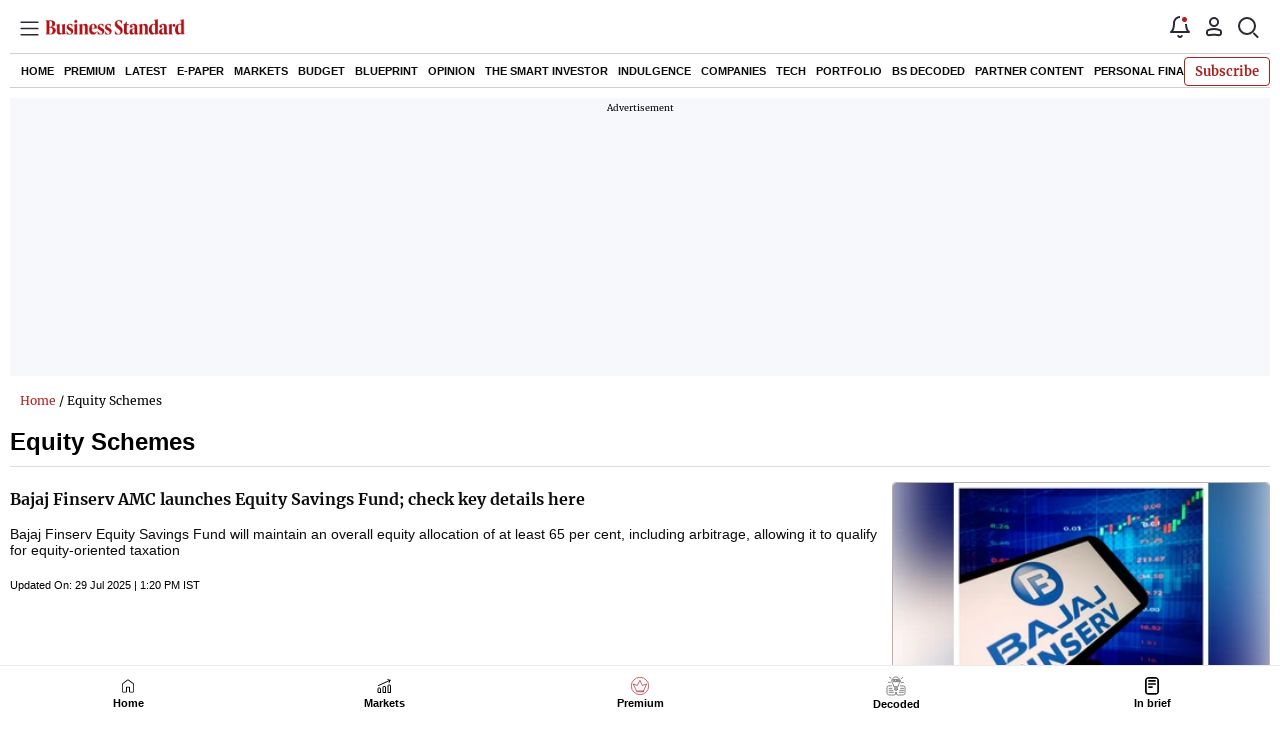

--- FILE ---
content_type: text/html; charset=utf-8
request_url: https://www.business-standard.com/amp/topic/equity-schemes
body_size: 30055
content:
<!DOCTYPE html><html lang="en-US" amp i-amphtml-binding i-amphtml-layout i-amphtml-no-boilerplate transformed="self;v=1"><head><meta charset="utf-8"><meta name="viewport" content="width=device-width,minimum-scale=1,initial-scale=1"><link rel="preload" href="https://bsmedia.business-standard.com/include/_mod/site/html5/images/business-standard.png" as="image" fetchpriority="high"><link rel="preconnect" href="https://bsmedia.business-standard.com"><link rel="preconnect" href="https://securepubads.g.doubleclick.net"><link rel="preconnect" href="https://www.googletagservices.com"><link rel="preconnect" href="https://www.google-analytics.com"><meta name="msapplication-TileImage" content="https://www.business-standard.com/android-chrome-192x192-min.png"><meta name="robots" content="noodp, noydir, max-image-preview:large"><meta http-equiv="content-language" content="en-US"><meta content="language code" http-equiv="Content-Language"><meta name="theme-color" content="#000"><meta name="website" content="https://www.business-standard.com"><meta name="rating" content="General"><meta name="copyright" content="www.business-standard.com"><meta name="author" content="Business Standard"><meta name="description" content="Equity schemes - Read all the latest news headline updates on Equity schemes. Get all the Equity schemes breaking news updates, videos, photostories and more at Business Standard."><meta name="keywords" content="Equity schemes, Equity schemes news articles, Equity schemes stories, Equity schemes News, Equity schemes Photos, Equity schemes Headlines, Equity schemes news headlines, Business Standard"><meta name="news_keywords" content="Equity schemes, Equity schemes news articles, Equity schemes stories, Equity schemes News, Equity schemes Photos, Equity schemes Headlines, Equity schemes news headlines, Business Standard"><meta property="og:type" content="website"><meta property="og:title" content="Equity schemes : Latest News Headlines, Videos and Photo Galleries on Equity schemes | Business Standard"><meta property="og:url" content="https://www.business-standard.com/topic/equity-schemes"><meta property="og:description" content="Equity schemes - Read all the latest news headline updates on Equity schemes. Get all the Equity schemes breaking news updates, videos, photostories and more at Business Standard."><meta property="og:image" content="https://www.business-standard.com/assets/web-assets/images/Business_Standard_1_685x385.jpg"><meta property="og:image:width" content="1200"><meta property="og:image:height" content="627"><meta property="twitter:image:src" content="https://www.business-standard.com//assets/web-assets/images/Business_Standard_1_100x100.jpg"><meta property="twitter:card" content="summary_large_image"><meta property="twitter:site" content="@bsindia"><meta property="twitter:creator" content="@bsindia"><meta property="twitter:title" content="Equity schemes : Latest News Headlines, Videos and Photo Galleries on Equity schemes | Business Standard"><meta property="twitter:description" content="Equity schemes - Read all the latest news headline updates on Equity schemes. Get all the Equity schemes breaking news updates, videos, photostories and more at Business Standard."><meta name="Last-Modified-Date" content="Mon, Jan 19, 2026"><meta name="Last-Modified-Time" content="2026-01-19T08:14:54+05:30"><meta name="next-head-count" content="52"><meta name="next-font-preconnect"><style amp-runtime i-amphtml-version="012512172008001">html{overflow-x:hidden!important}html.i-amphtml-fie{height:100%!important;width:100%!important}html:not([amp4ads]),html:not([amp4ads]) body{height:auto!important}html:not([amp4ads]) body{margin:0!important}body{-webkit-text-size-adjust:100%;-moz-text-size-adjust:100%;-ms-text-size-adjust:100%;text-size-adjust:100%}html.i-amphtml-singledoc.i-amphtml-embedded{-ms-touch-action:pan-y pinch-zoom;touch-action:pan-y pinch-zoom}html.i-amphtml-fie>body,html.i-amphtml-singledoc>body{overflow:visible!important}html.i-amphtml-fie:not(.i-amphtml-inabox)>body,html.i-amphtml-singledoc:not(.i-amphtml-inabox)>body{position:relative!important}html.i-amphtml-ios-embed-legacy>body{overflow-x:hidden!important;overflow-y:auto!important;position:absolute!important}html.i-amphtml-ios-embed{overflow-y:auto!important;position:static}#i-amphtml-wrapper{overflow-x:hidden!important;overflow-y:auto!important;position:absolute!important;top:0!important;left:0!important;right:0!important;bottom:0!important;margin:0!important;display:block!important}html.i-amphtml-ios-embed.i-amphtml-ios-overscroll,html.i-amphtml-ios-embed.i-amphtml-ios-overscroll>#i-amphtml-wrapper{-webkit-overflow-scrolling:touch!important}#i-amphtml-wrapper>body{position:relative!important;border-top:1px solid transparent!important}#i-amphtml-wrapper+body{visibility:visible}#i-amphtml-wrapper+body .i-amphtml-lightbox-element,#i-amphtml-wrapper+body[i-amphtml-lightbox]{visibility:hidden}#i-amphtml-wrapper+body[i-amphtml-lightbox] .i-amphtml-lightbox-element{visibility:visible}#i-amphtml-wrapper.i-amphtml-scroll-disabled,.i-amphtml-scroll-disabled{overflow-x:hidden!important;overflow-y:hidden!important}amp-instagram{padding:54px 0px 0px!important;background-color:#fff}amp-iframe iframe{box-sizing:border-box!important}[amp-access][amp-access-hide]{display:none}[subscriptions-dialog],body:not(.i-amphtml-subs-ready) [subscriptions-action],body:not(.i-amphtml-subs-ready) [subscriptions-section]{display:none!important}amp-experiment,amp-live-list>[update]{display:none}amp-list[resizable-children]>.i-amphtml-loading-container.amp-hidden{display:none!important}amp-list [fetch-error],amp-list[load-more] [load-more-button],amp-list[load-more] [load-more-end],amp-list[load-more] [load-more-failed],amp-list[load-more] [load-more-loading]{display:none}amp-list[diffable] div[role=list]{display:block}amp-story-page,amp-story[standalone]{min-height:1px!important;display:block!important;height:100%!important;margin:0!important;padding:0!important;overflow:hidden!important;width:100%!important}amp-story[standalone]{background-color:#000!important;position:relative!important}amp-story-page{background-color:#757575}amp-story .amp-active>div,amp-story .i-amphtml-loader-background{display:none!important}amp-story-page:not(:first-of-type):not([distance]):not([active]){transform:translateY(1000vh)!important}amp-autocomplete{position:relative!important;display:inline-block!important}amp-autocomplete>input,amp-autocomplete>textarea{padding:0.5rem;border:1px solid rgba(0,0,0,.33)}.i-amphtml-autocomplete-results,amp-autocomplete>input,amp-autocomplete>textarea{font-size:1rem;line-height:1.5rem}[amp-fx^=fly-in]{visibility:hidden}amp-script[nodom],amp-script[sandboxed]{position:fixed!important;top:0!important;width:1px!important;height:1px!important;overflow:hidden!important;visibility:hidden}
/*# sourceURL=/css/ampdoc.css*/[hidden]{display:none!important}.i-amphtml-element{display:inline-block}.i-amphtml-blurry-placeholder{transition:opacity 0.3s cubic-bezier(0.0,0.0,0.2,1)!important;pointer-events:none}[layout=nodisplay]:not(.i-amphtml-element){display:none!important}.i-amphtml-layout-fixed,[layout=fixed][width][height]:not(.i-amphtml-layout-fixed){display:inline-block;position:relative}.i-amphtml-layout-responsive,[layout=responsive][width][height]:not(.i-amphtml-layout-responsive),[width][height][heights]:not([layout]):not(.i-amphtml-layout-responsive),[width][height][sizes]:not(img):not([layout]):not(.i-amphtml-layout-responsive){display:block;position:relative}.i-amphtml-layout-intrinsic,[layout=intrinsic][width][height]:not(.i-amphtml-layout-intrinsic){display:inline-block;position:relative;max-width:100%}.i-amphtml-layout-intrinsic .i-amphtml-sizer{max-width:100%}.i-amphtml-intrinsic-sizer{max-width:100%;display:block!important}.i-amphtml-layout-container,.i-amphtml-layout-fixed-height,[layout=container],[layout=fixed-height][height]:not(.i-amphtml-layout-fixed-height){display:block;position:relative}.i-amphtml-layout-fill,.i-amphtml-layout-fill.i-amphtml-notbuilt,[layout=fill]:not(.i-amphtml-layout-fill),body noscript>*{display:block;overflow:hidden!important;position:absolute;top:0;left:0;bottom:0;right:0}body noscript>*{position:absolute!important;width:100%;height:100%;z-index:2}body noscript{display:inline!important}.i-amphtml-layout-flex-item,[layout=flex-item]:not(.i-amphtml-layout-flex-item){display:block;position:relative;-ms-flex:1 1 auto;flex:1 1 auto}.i-amphtml-layout-fluid{position:relative}.i-amphtml-layout-size-defined{overflow:hidden!important}.i-amphtml-layout-awaiting-size{position:absolute!important;top:auto!important;bottom:auto!important}i-amphtml-sizer{display:block!important}@supports (aspect-ratio:1/1){i-amphtml-sizer.i-amphtml-disable-ar{display:none!important}}.i-amphtml-blurry-placeholder,.i-amphtml-fill-content{display:block;height:0;max-height:100%;max-width:100%;min-height:100%;min-width:100%;width:0;margin:auto}.i-amphtml-layout-size-defined .i-amphtml-fill-content{position:absolute;top:0;left:0;bottom:0;right:0}.i-amphtml-replaced-content,.i-amphtml-screen-reader{padding:0!important;border:none!important}.i-amphtml-screen-reader{position:fixed!important;top:0px!important;left:0px!important;width:4px!important;height:4px!important;opacity:0!important;overflow:hidden!important;margin:0!important;display:block!important;visibility:visible!important}.i-amphtml-screen-reader~.i-amphtml-screen-reader{left:8px!important}.i-amphtml-screen-reader~.i-amphtml-screen-reader~.i-amphtml-screen-reader{left:12px!important}.i-amphtml-screen-reader~.i-amphtml-screen-reader~.i-amphtml-screen-reader~.i-amphtml-screen-reader{left:16px!important}.i-amphtml-unresolved{position:relative;overflow:hidden!important}.i-amphtml-select-disabled{-webkit-user-select:none!important;-ms-user-select:none!important;user-select:none!important}.i-amphtml-notbuilt,[layout]:not(.i-amphtml-element),[width][height][heights]:not([layout]):not(.i-amphtml-element),[width][height][sizes]:not(img):not([layout]):not(.i-amphtml-element){position:relative;overflow:hidden!important;color:transparent!important}.i-amphtml-notbuilt:not(.i-amphtml-layout-container)>*,[layout]:not([layout=container]):not(.i-amphtml-element)>*,[width][height][heights]:not([layout]):not(.i-amphtml-element)>*,[width][height][sizes]:not([layout]):not(.i-amphtml-element)>*{display:none}amp-img:not(.i-amphtml-element)[i-amphtml-ssr]>img.i-amphtml-fill-content{display:block}.i-amphtml-notbuilt:not(.i-amphtml-layout-container),[layout]:not([layout=container]):not(.i-amphtml-element),[width][height][heights]:not([layout]):not(.i-amphtml-element),[width][height][sizes]:not(img):not([layout]):not(.i-amphtml-element){color:transparent!important;line-height:0!important}.i-amphtml-ghost{visibility:hidden!important}.i-amphtml-element>[placeholder],[layout]:not(.i-amphtml-element)>[placeholder],[width][height][heights]:not([layout]):not(.i-amphtml-element)>[placeholder],[width][height][sizes]:not([layout]):not(.i-amphtml-element)>[placeholder]{display:block;line-height:normal}.i-amphtml-element>[placeholder].amp-hidden,.i-amphtml-element>[placeholder].hidden{visibility:hidden}.i-amphtml-element:not(.amp-notsupported)>[fallback],.i-amphtml-layout-container>[placeholder].amp-hidden,.i-amphtml-layout-container>[placeholder].hidden{display:none}.i-amphtml-layout-size-defined>[fallback],.i-amphtml-layout-size-defined>[placeholder]{position:absolute!important;top:0!important;left:0!important;right:0!important;bottom:0!important;z-index:1}amp-img[i-amphtml-ssr]:not(.i-amphtml-element)>[placeholder]{z-index:auto}.i-amphtml-notbuilt>[placeholder]{display:block!important}.i-amphtml-hidden-by-media-query{display:none!important}.i-amphtml-element-error{background:red!important;color:#fff!important;position:relative!important}.i-amphtml-element-error:before{content:attr(error-message)}i-amp-scroll-container,i-amphtml-scroll-container{position:absolute;top:0;left:0;right:0;bottom:0;display:block}i-amp-scroll-container.amp-active,i-amphtml-scroll-container.amp-active{overflow:auto;-webkit-overflow-scrolling:touch}.i-amphtml-loading-container{display:block!important;pointer-events:none;z-index:1}.i-amphtml-notbuilt>.i-amphtml-loading-container{display:block!important}.i-amphtml-loading-container.amp-hidden{visibility:hidden}.i-amphtml-element>[overflow]{cursor:pointer;position:relative;z-index:2;visibility:hidden;display:initial;line-height:normal}.i-amphtml-layout-size-defined>[overflow]{position:absolute}.i-amphtml-element>[overflow].amp-visible{visibility:visible}template{display:none!important}.amp-border-box,.amp-border-box *,.amp-border-box :after,.amp-border-box :before{box-sizing:border-box}amp-pixel{display:none!important}amp-analytics,amp-auto-ads,amp-story-auto-ads{position:fixed!important;top:0!important;width:1px!important;height:1px!important;overflow:hidden!important;visibility:hidden}amp-story{visibility:hidden!important}html.i-amphtml-fie>amp-analytics{position:initial!important}[visible-when-invalid]:not(.visible),form [submit-error],form [submit-success],form [submitting]{display:none}amp-accordion{display:block!important}@media (min-width:1px){:where(amp-accordion>section)>:first-child{margin:0;background-color:#efefef;padding-right:20px;border:1px solid #dfdfdf}:where(amp-accordion>section)>:last-child{margin:0}}amp-accordion>section{float:none!important}amp-accordion>section>*{float:none!important;display:block!important;overflow:hidden!important;position:relative!important}amp-accordion,amp-accordion>section{margin:0}amp-accordion:not(.i-amphtml-built)>section>:last-child{display:none!important}amp-accordion:not(.i-amphtml-built)>section[expanded]>:last-child{display:block!important}
/*# sourceURL=/css/ampshared.css*/</style><script async src="https://cdn.ampproject.org/v0.mjs" type="module" crossorigin="anonymous"></script><script async nomodule src="https://cdn.ampproject.org/v0.js" crossorigin="anonymous"></script><script async custom-element="amp-access" src="https://cdn.ampproject.org/v0/amp-access-0.1.mjs" type="module" crossorigin="anonymous"></script><script async nomodule src="https://cdn.ampproject.org/v0/amp-access-0.1.js" crossorigin="anonymous" custom-element="amp-access"></script><script async src="https://cdn.ampproject.org/v0/amp-accordion-0.1.mjs" custom-element="amp-accordion" type="module" crossorigin="anonymous"></script><script async nomodule src="https://cdn.ampproject.org/v0/amp-accordion-0.1.js" crossorigin="anonymous" custom-element="amp-accordion"></script><script async src="https://cdn.ampproject.org/v0/amp-ad-0.1.mjs" custom-element="amp-ad" type="module" crossorigin="anonymous"></script><script async nomodule src="https://cdn.ampproject.org/v0/amp-ad-0.1.js" crossorigin="anonymous" custom-element="amp-ad"></script><script async src="https://cdn.ampproject.org/v0/amp-analytics-0.1.mjs" custom-element="amp-analytics" type="module" crossorigin="anonymous"></script><script async nomodule src="https://cdn.ampproject.org/v0/amp-analytics-0.1.js" crossorigin="anonymous" custom-element="amp-analytics"></script><script async src="https://cdn.ampproject.org/v0/amp-bind-0.1.mjs" custom-element="amp-bind" type="module" crossorigin="anonymous"></script><script async nomodule src="https://cdn.ampproject.org/v0/amp-bind-0.1.js" crossorigin="anonymous" custom-element="amp-bind"></script><script async src="https://cdn.ampproject.org/v0/amp-form-0.1.mjs" custom-element="amp-form" type="module" crossorigin="anonymous"></script><script async nomodule src="https://cdn.ampproject.org/v0/amp-form-0.1.js" crossorigin="anonymous" custom-element="amp-form"></script><script async custom-element="amp-list" src="https://cdn.ampproject.org/v0/amp-list-0.1.mjs" type="module" crossorigin="anonymous"></script><script async nomodule src="https://cdn.ampproject.org/v0/amp-list-0.1.js" crossorigin="anonymous" custom-element="amp-list"></script><script async custom-template="amp-mustache" src="https://cdn.ampproject.org/v0/amp-mustache-0.2.mjs" type="module" crossorigin="anonymous"></script><script async nomodule src="https://cdn.ampproject.org/v0/amp-mustache-0.2.js" crossorigin="anonymous" custom-template="amp-mustache"></script><script async src="https://cdn.ampproject.org/v0/amp-sidebar-0.1.mjs" custom-element="amp-sidebar" type="module" crossorigin="anonymous"></script><script async nomodule src="https://cdn.ampproject.org/v0/amp-sidebar-0.1.js" crossorigin="anonymous" custom-element="amp-sidebar"></script><script async src="https://cdn.ampproject.org/v0/amp-sticky-ad-1.0.mjs" custom-element="amp-sticky-ad" type="module" crossorigin="anonymous"></script><script async nomodule src="https://cdn.ampproject.org/v0/amp-sticky-ad-1.0.js" crossorigin="anonymous" custom-element="amp-sticky-ad"></script><link rel="icon" href="https://www.business-standard.com/bs-favicon.ico"><link rel="icon" href="https://www.business-standard.com/favicon16x16-min.png" sizes="16x16"><link rel="icon" href="https://www.business-standard.com/favicon32x32-min.png" sizes="32x32"><link rel="icon" href="https://www.business-standard.com/android-chrome-192x192-min.png" sizes="192x192"><link rel="shortcut icon" href="https://www.business-standard.com/bs-favicon.ico"><title>Equity schemes : Latest News Headlines, Videos and Photo Galleries on Equity schemes | Business Standard</title><link rel="apple-touch-icon" href="https://www.business-standard.com/apple-touch-icon-min.png"><link rel="mask-icon" href="https://www.business-standard.com/bs-favicon.ico" color="#000000"><link rel="canonical" href="https://www.business-standard.com/topic/equity-schemes"><link rel="next" href="https://www.business-standard.com/topic/equity schemes/page-2"><script type="application/ld+json">{"@context":"https://schema.org","@type":"NewsMediaOrganization","name":"Business Standard","url":"https://www.business-standard.com","sameAs":["https://www.facebook.com/bsindia","https://twitter.com/bsindia","https://www.youtube.com/user/BusinessStandardLtd","https://in.linkedin.com/company/business-standard","https://t.me/bsindiaofficial"],"logo":{"@type":"ImageObject","url":"https://www.business-standard.com/assets/web-assets/images/BSlogo600x60.png","width":"600","height":"60"},"address":{"@type":"PostalAddress","streetAddress":"Bahadurshah Zafar Marg","addressLocality":"Nehru House, near ITO Metro Station Gate No. 4","addressRegion":"ITO, New Delhi","postalCode":"110002"},"contactPoint":{"@type":"ContactPoint","telephone":"011-23720202","email":"feedback@bsmail.in","contactType":"Customer Service","areaServed":"IN","availableLanguage":"English","hoursAvailable":{"@type":"OpeningHoursSpecification","opens":"6 am","closes":"1 am"}}}</script><script type="application/ld+json">{"@context":"https://schema.org","@type":"WebPage","url":"https://www.business-standard.com/topic/equity-schemes","name":"Equity schemes : Latest News Headlines, Videos and Photo Galleries on Equity schemes | Business Standard","description":"Equity schemes - Read all the latest news headline updates on Equity schemes. Get all the Equity schemes breaking news updates, videos, photostories and more at Business Standard.","keywords":"Equity schemes, Equity schemes news articles, Equity schemes stories, Equity schemes News, Equity schemes Photos, Equity schemes Headlines, Equity schemes news headlines, Business Standard"}</script><script type="application/ld+json">{"@context":"https://schema.org","@type":"SiteNavigationElement","name":["home","economy","finance","world news","premium","latest","e-paper","today's paper","markets","ipo","stock market news","commodities","cryptocurrency","mutual fund","stock companies list","budget","blueprint","opinion","e-magazine","news","insights","photo story","reports","data","the podcast","all issues","features","books","opinion","the smart investor","indulgence","companies","tech","portfolio","bs decoded","partner content","personal finance","bs1000","web stories","india news","management","specials","multimedia","the morning show","the banking show","video gallery","photo gallery","podcast","sports","cricket","industry","auto","banking","sme","agriculture","other news","lifestyle","immigration","aviation","entertainment","social viral","health","books","education","bs apps"],"url":["https://www.business-standard.com/","https://www.business-standard.com/economy","https://www.business-standard.com/finance","https://www.business-standard.com/world-news","https://www.business-standard.com/premium","https://www.business-standard.com/latest-news","https://epaper.business-standard.com/","https://www.business-standard.com/todays-paper","https://www.business-standard.com/markets","https://www.business-standard.com/markets/ipo","https://www.business-standard.com/markets/stock-market-news","https://www.business-standard.com/markets/commodities","https://www.business-standard.com/markets/cryptocurrency","https://www.business-standard.com/markets/mutual-fund","https://www.business-standard.com/markets/stock-companies-list","https://www.business-standard.com/budget","https://www.business-standard.com/blueprint-defence-magazine","https://www.business-standard.com/blueprint-defence-magazine/opinion","https://www.business-standard.com/blueprint-defence-magazine/e-magazine","https://www.business-standard.com/blueprint-defence-magazine/news","https://www.business-standard.com/blueprint-defence-magazine/insights","https://www.business-standard.com/blueprint-defence-magazine/photostory","https://www.business-standard.com/blueprint-defence-magazine/reports","https://www.business-standard.com/blueprint-defence-magazine/data","https://www.business-standard.com/blueprint-defence-magazine/multimedia","https://www.business-standard.com/blueprint-defence-magazine/editions","https://www.business-standard.com/blueprint-defence-magazine/features","https://www.business-standard.com/blueprint-defence-magazine/books","https://www.business-standard.com/opinion","https://www.business-standard.com/markets/the-smart-investor","https://www.business-standard.com/indulgence-luxury-lifestyle","https://www.business-standard.com/companies","https://www.business-standard.com/technology","https://www.business-standard.com/portfolio","https://www.business-standard.com/bs-decoded","https://www.business-standard.com/content","https://www.business-standard.com/finance/personal-finance","https://www.business-standard.com/companies/bs-1000","https://www.business-standard.com/webstories","https://www.business-standard.com/india-news","https://www.business-standard.com/management","https://www.business-standard.com/specials","https://www.business-standard.com/multimedia","https://www.business-standard.com/shows/the-morning-show","https://www.business-standard.com/shows/banking-show","https://www.business-standard.com/video-gallery","https://www.business-standard.com/multimedia/photogallery/","https://www.business-standard.com/podcast","https://www.business-standard.com/sports","https://www.business-standard.com/cricket","https://www.business-standard.com/industry","https://www.business-standard.com/industry/auto","https://www.business-standard.com/industry/banking","https://www.business-standard.com/industry/sme","https://www.business-standard.com/industry/agriculture","https://www.business-standard.com/industry/news","https://www.business-standard.com/lifestyle","https://www.business-standard.com/immigration","https://www.business-standard.com/industry/aviation","https://www.business-standard.com/entertainment","https://www.business-standard.com/social-viral","https://www.business-standard.com/health","https://www.business-standard.com/book","https://www.business-standard.com/education","https://www.business-standard.com/apps"]}</script><script type="application/ld+json">{"@context":"https://schema.org","@type":"BreadcrumbList","itemListElement":[{"@type":"ListItem","position":1,"item":{"@id":"https://www.business-standard.com/","name":"Home"}},{"@type":"ListItem","position":2,"item":{"@id":"https://www.business-standard.com/topic/Equity","name":"Equity schemes"}}]}</script><script type="application/ld+json">{"@context":"https://schema.org","@type":"ItemList","itemListElement":[{"@type":"ListItem","position":1,"url":"https://www.business-standard.com/ampBajaj Finserv AMC launches Equity Savings Fund; check key details here","name":"/markets/news/bajaj-finserv-amc-launches-equity-savings-fund-check-key-details-here-125072900709_1.html"},{"@type":"ListItem","position":2,"url":"https://www.business-standard.com/ampMF investor growth slows to 5.2% in H1 2025 amid market volatility","name":"/markets/mutual-fund/volatility-slows-mf-investor-growth-to-5-2-percent-in-h1-2025-125072801179_1.html"},{"@type":"ListItem","position":3,"url":"https://www.business-standard.com/ampSIP AUM surges to a record high even as account count shrinks, shows data","name":"/markets/mutual-fund/sip-aum-surges-to-a-record-high-even-as-account-count-shrinks-shows-data-125060100428_1.html"},{"@type":"ListItem","position":4,"url":"https://www.business-standard.com/ampMutual funds brave rough currents, haul in 800K investors monthly","name":"/markets/mutual-fund/mutual-funds-brave-rough-currents-haul-in-800k-investors-monthly-125030200362_1.html"},{"@type":"ListItem","position":5,"url":"https://www.business-standard.com/ampYear-end portfolio review, Vatsalya scheme: Top personal finance stories","name":"/finance/personal-finance/year-end-portfolio-review-vatsalya-scheme-top-personal-finance-stories-124120600655_1.html"},{"@type":"ListItem","position":6,"url":"https://www.business-standard.com/ampEquity savings schemes shine as investors seek out low-risk options","name":"/markets/news/equity-savings-schemes-shine-as-investors-seek-out-low-risk-options-124101300312_1.html"},{"@type":"ListItem","position":7,"url":"https://www.business-standard.com/ampSBI MF energy fund collects Rs 6,700 crore in new fund offering period","name":"/markets/mutual-fund/sbi-mf-energy-fund-collects-rs-6-700-crore-in-new-fund-offering-period-124022601229_1.html"},{"@type":"ListItem","position":8,"url":"https://www.business-standard.com/ampMarket regulator Sebi proposes easing investment norms for passive funds","name":"/markets/news/market-regulator-sebi-proposes-easing-of-investment-norms-for-passives-124022301071_1.html"},{"@type":"ListItem","position":9,"url":"https://www.business-standard.com/ampMFs set to deploy Rs 1.5 trillion in equities for second straight year","name":"/markets/mutual-fund/mutual-funds-keep-the-flow-tap-running-for-domestic-equity-market-123120100895_1.html"},{"@type":"ListItem","position":10,"url":"https://www.business-standard.com/ampMutual fund equity buys hit six-month high in September, shows data","name":"/markets/news/mutual-funds-equity-buy-at-six-month-high-in-september-shows-data-123101000798_1.html"},{"@type":"ListItem","position":11,"url":"https://www.business-standard.com/ampReliance Retail to reduce equity share capital, pay Rs 1,362 per share","name":"/companies/news/reliance-retail-board-approves-proposal-to-reduce-equity-share-capital-123070700775_1.html"},{"@type":"ListItem","position":12,"url":"https://www.business-standard.com/ampHDFC Bank files petition for NCLT approval to the proposed merger","name":"/article/finance/hdfc-bank-files-petition-with-nclt-for-approval-of-merger-with-hdfc-ltd-122120801192_1.html"},{"@type":"ListItem","position":13,"url":"https://www.business-standard.com/amp80% of net SIP investments in Sept go into active equity schemes: Data","name":"/article/pf/80-of-net-sip-investments-in-sept-go-into-active-equity-schemes-data-122110201044_1.html"},{"@type":"ListItem","position":14,"url":"https://www.business-standard.com/ampEight of 10 net SIP investments go into active equity schemes: Amfi data","name":"/article/markets/8-of-10-net-sip-investments-go-into-active-equity-schemes-shows-data-122110101051_1.html"},{"@type":"ListItem","position":15,"url":"https://www.business-standard.com/ampReliance Industries to demerge and list financial services business","name":"/article/companies/reliance-industries-to-demerge-and-list-financial-services-business-122102101401_1.html"},{"@type":"ListItem","position":16,"url":"https://www.business-standard.com/ampRights issue: Lull after 3 stormy years, mop-up Rs 2,867 crore in CY22","name":"/article/companies/rights-issue-lull-after-3-stormy-years-mop-up-rs-2-867-crore-in-cy22-122102101366_1.html"},{"@type":"ListItem","position":17,"url":"https://www.business-standard.com/ampFlexicap, multicap schemes maintain large-cap skew amid global uncertainty","name":"/article/markets/flexicap-multicap-schemes-maintain-large-cap-skew-amid-global-uncertainty-122101700945_1.html"},{"@type":"ListItem","position":18,"url":"https://www.business-standard.com/ampSuzlon Energy looks to pare debt by Rs 583.5 crore after rights issue","name":"/article/companies/suzlon-energy-looks-to-pare-debt-by-rs-583-5-crore-after-rights-issue-122101100723_1.html"},{"@type":"ListItem","position":19,"url":"https://www.business-standard.com/ampMFs see rise in redemption pressure amid spike in inflows across categories","name":"/article/markets/mfs-see-rise-in-redemption-pressure-amid-spike-in-inflows-across-categories-122101100905_1.html"},{"@type":"ListItem","position":20,"url":"https://www.business-standard.com/ampSentiment will remain buoyant on easing monetary fears, says Vinit Sambre","name":"/article/markets/sentiment-buoyed-by-loosening-monetary-policy-dsp-investment-managers-122081200859_1.html"}],"itemListOrder":"https://schema.org/ItemListOrderAscending","numberOfItems":20,"description":"Equity schemes - Read all the latest news headline updates on Equity schemes. Get all the Equity schemes breaking news updates, videos, photostories and more at Business Standard.","url":"https://www.business-standard.com/topic/equity-schemes"}</script><script id="amp-access" type="application/json">{"authorization":"https://www.business-standard.com/api/authorize?rid=READER_ID\u0026url=CANONICAL_URL\u0026ref=DOCUMENT_REFERRER\u0026_=RANDOM","noPingback":true,"authorizationFallbackResponse":{"error":false,"firstName":"","lastName":"","email":"","isLoggedin":false,"isSubscriber":false,"isBPSubscriber":false,"showPremium":true,"is_mp_triggered":"no","userId":"0","article_viewed_count":"NA","isBPDMExpired":false,"isBSExpired":false,"isFreeUser":true,"isOnlyBSSubscriber":false}}</script><style amp-custom>.header__link--sec.jsx-96475f3a86821e5c{position:relative;padding:0 10px}.header__link--sec.jsx-96475f3a86821e5c p.jsx-96475f3a86821e5c{padding:9px 0 10px;margin:0;border-bottom:1px solid#dee2e6;position:relative}.header__link--sec.jsx-96475f3a86821e5c p.jsx-96475f3a86821e5c:after{content:"";border:.5px solid#b22222;width:8%;position:absolute;bottom:0;left:0}.header__link--sec.jsx-96475f3a86821e5c .hamburgerMenuGA.jsx-96475f3a86821e5c{font-size:14px;color:#373737;font-weight:600;font-family:Arial,Helvetica,sans-serif}.acrd-arw.jsx-96475f3a86821e5c{border:solid#000;border-width:0 2px 2px 0;padding:4px;-webkit-transform:rotate(45deg);-moz-transform:rotate(45deg);-ms-transform:rotate(45deg);-o-transform:rotate(45deg);transform:rotate(45deg);-webkit-transition:all.2s ease-out;-moz-transition:all.2s ease-out;-o-transition:all.2s ease-out;transition:all.2s ease-out;height:8px;width:8px;background:none;top:-28px;right:-94.5%;position:absolute;z-index:1}.acrdnct.jsx-96475f3a86821e5c{padding:5px 10px;border-bottom:1px solid#dee2e6;background:#f8f8f8;margin:-10px -10px 0}.acrdnct.jsx-96475f3a86821e5c .acrdnct.jsx-96475f3a86821e5c{margin:0 -10px}.acrdblck.jsx-96475f3a86821e5c .acrdblck.jsx-96475f3a86821e5c .hamburgerMenuGA.jsx-96475f3a86821e5c{max-width:none;width:auto}.acrdblck.jsx-96475f3a86821e5c .acrdblck.jsx-96475f3a86821e5c .acrdnct.jsx-96475f3a86821e5c{background:#efefef;border-top:1px solid#dee2e6;padding:0 20px;display:-webkit-box;display:-webkit-flex;display:-moz-box;display:-ms-flexbox;display:flex;-webkit-box-orient:vertical;-webkit-box-direction:normal;-webkit-flex-direction:column;-moz-box-orient:vertical;-moz-box-direction:normal;-ms-flex-direction:column;flex-direction:column}.acrdblck.jsx-96475f3a86821e5c .acrdblck.jsx-96475f3a86821e5c .acrdnct.jsx-96475f3a86821e5c .hamburgerMenuGA.jsx-96475f3a86821e5c{padding:3px 0 3px 12px;line-height:22px;font-size:13px;font-style:italic}.acrdblck.jsx-96475f3a86821e5c .acrdblck.jsx-96475f3a86821e5c .hamburgerMenuGA.jsx-96475f3a86821e5c:before{content:"";height:5px;width:5px;-webkit-border-radius:50%;-moz-border-radius:50%;border-radius:50%;position:absolute;top:13px;left:0;background:#000}.acrdnct.jsx-96475f3a86821e5c .hamburgerMenuGA.jsx-96475f3a86821e5c{text-transform:capitalize;float:left;position:relative;max-width:100%;width:100%;font-weight:400}.acrdnctsub.jsx-96475f3a86821e5c{display:-webkit-box;display:-webkit-flex;display:-moz-box;display:-ms-flexbox;display:flex;-webkit-box-orient:vertical;-webkit-box-direction:normal;-webkit-flex-direction:column;-moz-box-orient:vertical;-moz-box-direction:normal;-ms-flex-direction:column;flex-direction:column}section.acrd-col[expanded].jsx-96475f3a86821e5c .acrd-arw.jsx-96475f3a86821e5c{-webkit-transform:rotate(-135deg);-moz-transform:rotate(-135deg);-ms-transform:rotate(-135deg);-o-transform:rotate(-135deg);transform:rotate(-135deg);-webkit-transition:all.2s ease-out;-moz-transition:all.2s ease-out;-o-transition:all.2s ease-out;transition:all.2s ease-out;top:-22px}.acrdblck.jsx-96475f3a86821e5c .acrd-col.jsx-96475f3a86821e5c{position:relative;height:0}.acrdblck.jsx-96475f3a86821e5c .acrd-col[expanded].jsx-96475f3a86821e5c,.acrdblck.jsx-96475f3a86821e5c .acrdblck.jsx-96475f3a86821e5c .acrd-col.jsx-96475f3a86821e5c{height:auto}.acrdblck.jsx-96475f3a86821e5c .acrd-col.jsx-96475f3a86821e5c:after{content:"";position:absolute;right:0;top:-35px;-webkit-border-radius:4px;-moz-border-radius:4px;border-radius:4px;display:block;width:32px;height:28px}.acrdblck.jsx-96475f3a86821e5c .acrdblck.jsx-96475f3a86821e5c .acrd-col.jsx-96475f3a86821e5c:after{content:none}.acrd-col.jsx-96475f3a86821e5c a.jsx-96475f3a86821e5c{display:block;padding:5px 0;color:#5f6263}.acrd-col.jsx-96475f3a86821e5c h6.acrd-arw.jsx-96475f3a86821e5c{border-width:0 2px 2px 0}.directnestedmenulink.jsx-96475f3a86821e5c{padding:0 32px}.newTag.jsx-96475f3a86821e5c{background-color:#ac2122;color:#fff;width:30px;height:14px;-webkit-border-radius:10px;-moz-border-radius:10px;border-radius:10px;font-size:9px;font-weight:700;line-height:14px;display:inline-block;text-align:center;margin-left:2px}.header__link--sec.jsx-8781bef301ff774c p.jsx-8781bef301ff774c{padding:5px 10px;margin:0;border-bottom:1px solid#e7e7e7}.header__link--sec.jsx-8781bef301ff774c p.jsx-8781bef301ff774c a.jsx-8781bef301ff774c{font-family:Arial,Helvetica,sans-serif}.logo-wrapper.jsx-b5bbbe39908bcb21{position:relative;border-bottom:1px solid#d9baa4;padding:10px;position:-webkit-sticky;position:sticky;top:0;z-index:100;background:#fff}.expNewBes.jsx-b5bbbe39908bcb21{background:#f3f3f3;color:#282b32;margin:14px 0 5px;padding:12px 10px;font-size:14px}.titleheading.jsx-b5bbbe39908bcb21 li.jsx-b5bbbe39908bcb21:first-child{background:#e7e7e7;padding:10px;margin:0}.titleheading.jsx-b5bbbe39908bcb21 li.jsx-b5bbbe39908bcb21:last-child{font-weight:700}.titleheading.jsx-b5bbbe39908bcb21 li.jsx-b5bbbe39908bcb21{border-bottom:1px solid#f0f0f0;padding:10px 0;font-size:14px;font-weight:400;margin:0 10px;list-style-type:none}.titleheading.jsx-b5bbbe39908bcb21 a.jsx-b5bbbe39908bcb21{font-family:Arial,Helvetica,sans-serif}.signBox.jsx-b5bbbe39908bcb21{display:-webkit-box;display:-webkit-flex;display:-moz-box;display:-ms-flexbox;display:flex;-webkit-box-align:center;-webkit-align-items:center;-moz-box-align:center;-ms-flex-align:center;align-items:center;-webkit-box-pack:justify;-webkit-justify-content:space-between;-moz-box-pack:justify;-ms-flex-pack:justify;justify-content:space-between;padding:10px;border-bottom:1px solid#d9baa4}.login-details.jsx-b5bbbe39908bcb21 .usrname.jsx-b5bbbe39908bcb21{font-size:12px;text-align:right;display:block}.profilebody.jsx-b5bbbe39908bcb21{display:-webkit-box;display:-webkit-flex;display:-moz-box;display:-ms-flexbox;display:flex;-webkit-box-pack:end;-webkit-justify-content:flex-end;-moz-box-pack:end;-ms-flex-pack:end;justify-content:flex-end}.profilebody.jsx-b5bbbe39908bcb21 a.jsx-b5bbbe39908bcb21{border:1px solid#b22222;-webkit-border-radius:4px;-moz-border-radius:4px;border-radius:4px;font-size:11px;padding:5px 7px;font-weight:700}.profilebody.jsx-b5bbbe39908bcb21 .editprof.jsx-b5bbbe39908bcb21{background:#b22222;color:#fff}.profilebody.jsx-b5bbbe39908bcb21 .logout.jsx-b5bbbe39908bcb21{margin-left:10px;color:#b22222}.switchHindi.jsx-b5bbbe39908bcb21 a.jsx-b5bbbe39908bcb21{background:#efefef;border:1px solid#d9d9d9;-webkit-border-radius:4px;-moz-border-radius:4px;border-radius:4px;color:rgba(172,33,33,.737);font-family:Arial,Helvetica,sans-serif;font-size:11px;padding:4px;display:block;font-weight:600}.copyright.jsx-b5bbbe39908bcb21{padding:0 10px;font-size:12px;text-align:center}.ftricn.jsx-b5bbbe39908bcb21{display:-webkit-box;display:-webkit-flex;display:-moz-box;display:-ms-flexbox;display:flex;-webkit-box-pack:center;-webkit-justify-content:center;-moz-box-pack:center;-ms-flex-pack:center;justify-content:center}.ftricn.jsx-b5bbbe39908bcb21 a.jsx-b5bbbe39908bcb21{margin:10px 5px}#amplogin.jsx-b5bbbe39908bcb21{position:relative;-webkit-box-flex:1;-webkit-flex:auto;-moz-box-flex:1;-ms-flex:auto;flex:auto}#amplogin.jsx-b5bbbe39908bcb21 amp-list.jsx-b5bbbe39908bcb21{position:inherit;height:20px}#amplogin.jsx-b5bbbe39908bcb21 .login-ul.jsx-b5bbbe39908bcb21{text-align:right}button.sidebar-menu-close.jsx-b5bbbe39908bcb21{position:absolute;top:0;right:10px;bottom:0;margin:auto;background:transparent;border:none;padding:0}amp-img.logo.jsx-b5bbbe39908bcb21,button.sidebar-menu-close.jsx-b5bbbe39908bcb21 amp-img.jsx-b5bbbe39908bcb21{vertical-align:middle}.login-details.jsx-b5bbbe39908bcb21 .login-ul.jsx-b5bbbe39908bcb21 li.jsx-b5bbbe39908bcb21{list-style:none}.login-details.jsx-b5bbbe39908bcb21 ul.jsx-b5bbbe39908bcb21 li.jsx-b5bbbe39908bcb21 a.jsx-b5bbbe39908bcb21{color:#282b32;font-family:Arial,Helvetica,sans-serif;font-size:14px;font-weight:600}amp-sidebar.side-bar-menu.jsx-b5bbbe39908bcb21{background-color:#fff}.newTag.jsx-b5bbbe39908bcb21{background-color:#ac2122;color:#fff;width:30px;height:14px;-webkit-border-radius:10px;-moz-border-radius:10px;border-radius:10px;font-size:9px;font-weight:700;line-height:14px;display:inline-block;text-align:center;margin-left:2px;font-family:Arial}.ampsrchbtn.jsx-1323193418{display:-webkit-box;display:-webkit-flex;display:-moz-box;display:-ms-flexbox;display:flex;-webkit-box-pack:justify;-webkit-justify-content:space-between;-moz-box-pack:justify;-ms-flex-pack:justify;justify-content:space-between}.ampsrchbtn.jsx-1323193418 .cmnbtn.jsx-1323193418:last-child{margin:0 0 10px}.cmnbtn.jsx-1323193418{background:#b22222;border:1px solid#b22222;color:#fff;cursor:pointer;font-size:1.4rem;padding:7px 18px;-webkit-border-radius:4px;-moz-border-radius:4px;border-radius:4px;display:-webkit-box;display:-webkit-flex;display:-moz-box;display:-ms-flexbox;display:flex;-webkit-box-align:center;-webkit-align-items:center;-moz-box-align:center;-ms-flex-align:center;align-items:center;font-size:14px;width:50%;margin:0 10px 10px 0;-webkit-box-pack:center;-webkit-justify-content:center;-moz-box-pack:center;-ms-flex-pack:center;justify-content:center}.searchpop__wrap.jsx-1323193418{background:#d9baa4;padding:72px 16px 16px;position:fixed;width:100%;height:100%;top:0;bottom:0;left:0;right:0;margin:auto;z-index:10;overflow:auto}.searchpop__wrap.jsx-1323193418 .closesearch-event.jsx-1323193418{position:absolute;top:16px;right:16px}.search-form.jsx-1323193418{position:relative}.search-form.jsx-1323193418 .form-control.jsx-1323193418{width:100%;background:#e7d4c6;border:1px solid#d9baa4;-webkit-border-radius:4px;-moz-border-radius:4px;border-radius:4px;padding:18px 8px;color:var(--color-gray);font-size:14px;line-height:20px;font-weight:600;font-family:Inter,sans-serif;background:url(https://www.business-standard.com/assets/amp-assets/images/icons/icon-blacksearch.svg)no-repeat 8px 50%#e7d4c6;text-indent:26px}.search-form.jsx-1323193418 .close-icon.jsx-1323193418{position:absolute;width:16px;height:16px;margin:auto;top:0;bottom:0;right:8px;line-height:16px}p.jsx-1323193418{font-family:Inter,sans-serif;font-weight:600;font-size:20px;padding:12px 0;border-bottom:2px solid#e7d4c6;margin-top:20px}p.jsx-1323193418:after{content:"";position:absolute;bottom:-2px;border:1px solid#b22222;width:40%;display:inline-block;left:0}.popular__search.jsx-1323193418{margin:10px 0 0}.popular__search.jsx-1323193418 .searchtag.jsx-1323193418{display:-webkit-box;display:-webkit-flex;display:-moz-box;display:-ms-flexbox;display:flex;-webkit-flex-wrap:wrap;-ms-flex-wrap:wrap;flex-wrap:wrap;margin-top:20px}.popular__search.jsx-1323193418 .searchtag.jsx-1323193418 a.jsx-1323193418{border:1px solid#f2c9ad;font-family:Merriweather-Bold,sans-serif;font-size:12px;line-height:20px;padding:4px 16px;-webkit-border-radius:100px;-moz-border-radius:100px;border-radius:100px;color:var(--color-gray);margin-right:2px;margin-bottom:12px}.adstop.jsx-4d21897d1f8b066{text-align:center}.headericon.jsx-4d21897d1f8b066 a.username.jsx-4d21897d1f8b066{font-size:13px;color:#b22222;margin:0;padding-top:8px;display:block}.userIcon.jsx-4d21897d1f8b066{display:inline-block;margin-top:5px}.header-logo.jsx-4d21897d1f8b066 a.jsx-4d21897d1f8b066{margin:5px 0 0;display:inline-block}.logo-section.jsx-4d21897d1f8b066{display:-webkit-box;display:-webkit-flex;display:-moz-box;display:-ms-flexbox;display:flex;-webkit-box-align:center;-webkit-align-items:center;-moz-box-align:center;-ms-flex-align:center;align-items:center;-webkit-box-pack:start;-webkit-justify-content:flex-start;-moz-box-pack:start;-ms-flex-pack:start;justify-content:flex-start;padding:10px}#subscribe-button-w.jsx-4d21897d1f8b066 amp-script.jsx-4d21897d1f8b066{opacity:1}.menu-btn.jsx-4d21897d1f8b066{border:0;padding:0;left:-3px;background:transparent;position:relative;top:3px}.subscrib-btn.jsx-4d21897d1f8b066{padding:5px 10px;position:absolute;right:0;top:4px;background-color:#fff;-webkit-border-radius:4px;-moz-border-radius:4px;border-radius:4px;border:1px solid#ac2122;cursor:pointer;z-index:1;color:#ac2122;font-size:13px;font-weight:600;font-family:Merriweather,Georgia,serif}.sub-menu.jsx-4d21897d1f8b066 li.jsx-4d21897d1f8b066:last-child{padding-right:85px}.headericon.jsx-4d21897d1f8b066{position:relative;width:50%;display:-webkit-box;display:-webkit-flex;display:-moz-box;display:-ms-flexbox;display:flex;-webkit-box-orient:horizontal;-webkit-box-direction:reverse;-webkit-flex-direction:row-reverse;-moz-box-orient:horizontal;-moz-box-direction:reverse;-ms-flex-direction:row-reverse;flex-direction:row-reverse}.headericon.jsx-4d21897d1f8b066 a.jsx-4d21897d1f8b066{margin:0 5px;padding-top:5px}.headericon.jsx-4d21897d1f8b066>.jsx-4d21897d1f8b066{float:right}.headericon.jsx-4d21897d1f8b066 button.jsx-4d21897d1f8b066{margin:4px 0 0 5px}p.jsx-4d21897d1f8b066{margin:5px 0}header.jsx-4d21897d1f8b066{position:-webkit-sticky;position:sticky;top:0;z-index:10;background:#fff}.sub-menu.jsx-4d21897d1f8b066{padding:0 6px;overflow:auto;-webkit-flex-wrap:nowrap;-ms-flex-wrap:nowrap;flex-wrap:nowrap;border-bottom:1px solid#cfcfcf;border-top:1px solid#cfcfcf;-webkit-box-align:center;-webkit-align-items:center;-moz-box-align:center;-ms-flex-align:center;align-items:center;position:relative;min-width:110px;width:100%}.sub-menu.jsx-4d21897d1f8b066,.sub-menu.jsx-4d21897d1f8b066 li.jsx-4d21897d1f8b066{display:-webkit-box;display:-webkit-flex;display:-moz-box;display:-ms-flexbox;display:flex}.sub-menu.jsx-4d21897d1f8b066 li.jsx-4d21897d1f8b066{-webkit-box-flex:0;-webkit-flex:0 0 auto;-moz-box-flex:0;-ms-flex:0 0 auto;flex:0 0 auto;list-style:none;height:100%}.sub-menu.jsx-4d21897d1f8b066 li.jsx-4d21897d1f8b066 a.jsx-4d21897d1f8b066{font-size:11px;font-weight:600;padding:11px 5px 10px;font-family:Arial,Helvetica,sans-serif;text-transform:uppercase;display:-webkit-box;display:-webkit-flex;display:-moz-box;display:-ms-flexbox;display:flex;-webkit-box-align:center;-webkit-align-items:center;-moz-box-align:center;-ms-flex-align:center;align-items:center}.sub-menu.jsx-4d21897d1f8b066 li.jsx-4d21897d1f8b066 .navsvg.jsx-4d21897d1f8b066{max-height:16px}.sub-menu.jsx-4d21897d1f8b066 li.jsx-4d21897d1f8b066 .navsvg.jsx-4d21897d1f8b066 img.jsx-4d21897d1f8b066{margin:0 4px 0 0;height:16px}.sub-menu.jsx-4d21897d1f8b066 li.jsx-4d21897d1f8b066 a.active.jsx-4d21897d1f8b066{color:#b22222}.sub-menu.jsx-4d21897d1f8b066::-webkit-scrollbar{display:none;height:0;width:0;background:transparent}.h-notification.jsx-4d21897d1f8b066{position:relative;cursor:pointer}.h-notification.jsx-4d21897d1f8b066 .dots.jsx-4d21897d1f8b066{position:absolute;right:3px;cursor:pointer}.h-notification.jsx-4d21897d1f8b066 .dots.jsx-4d21897d1f8b066:before{content:"";position:absolute;width:5px;height:5px;background:var(--color-red);-webkit-border-radius:50%;-moz-border-radius:50%;border-radius:50%;right:2px;top:2px;cursor:pointer}#menus-link.mainNav.jsx-4d21897d1f8b066{background:#f7e5d8;color:#000}.navigationlisting.jsx-4d21897d1f8b066{display:-webkit-box;display:-webkit-flex;display:-moz-box;display:-ms-flexbox;display:flex}.wrapper.jsx-6d495038195b102f{padding:0}.breadcrumbcol.jsx-6d495038195b102f{margin:5px 0 10px}.breadcrumb-wrap.jsx-6d495038195b102f{width:100%;white-space:nowrap;-o-text-overflow:ellipsis;text-overflow:ellipsis;vertical-align:middle;display:inline-block;overflow:hidden;padding-bottom:0;font-size:12px;margin:5px 0 0}.breadcrumb-wrap.jsx-6d495038195b102f a.jsx-6d495038195b102f{color:#b22222}.breadcrum.jsx-6d495038195b102f{display:inline-block;overflow:hidden;-o-text-overflow:ellipsis;text-overflow:ellipsis;vertical-align:top;white-space:nowrap;width:89%}.breadcrumb-wrap.jsx-6d495038195b102f a.bact.jsx-6d495038195b102f{color:#b22222}.breadcrum.jsx-6d495038195b102f a.jsx-6d495038195b102f{color:#b22222;font-size:12px;line-height:12px}.ctgr-lble.jsx-a10e8a76768b46d6{color:#b22222;font-weight:700;margin-right:5px;display:-webkit-box;display:-webkit-flex;display:-moz-box;display:-ms-flexbox;display:flex;cursor:auto;-webkit-box-align:center;-webkit-align-items:center;-moz-box-align:center;-ms-flex-align:center;align-items:center;line-height:14px}.ctgr-lble.jsx-a10e8a76768b46d6 span.jsx-a10e8a76768b46d6{font-size:12px}.ctgr-lble.jsx-a10e8a76768b46d6 span.small-orange.jsx-a10e8a76768b46d6{color:#bc7812;padding-left:5px;display:inline-block}h2.jsx-2dd40cd0eaeb005e{font-size:10px}.meta-actions.jsx-9ac92764883f164{display:-webkit-box;display:-webkit-flex;display:-moz-box;display:-ms-flexbox;display:flex;-webkit-box-pack:end;-webkit-justify-content:flex-end;-moz-box-pack:end;-ms-flex-pack:end;justify-content:flex-end}.flwggle.jsx-9ac92764883f164 a.jsx-9ac92764883f164{padding:2px 15px 2px 10px;border:solid 1px#4a8af4;width:105px;background-position:92px;-webkit-border-radius:20px;-moz-border-radius:20px;border-radius:20px;color:#4a8af4;display:inline-block;margin:0 14px 0 0;background:url(/assets/amp-assets/images/icons/icon-followUs.svg);background-repeat:no-repeat;background-position:90%3px;-webkit-background-size:20px;-moz-background-size:20px;-o-background-size:20px;background-size:20px;font-size:14px}.meta-info.jsx-9ac92764883f164{-webkit-box-pack:justify;-webkit-justify-content:space-between;-moz-box-pack:justify;-ms-flex-pack:justify;justify-content:space-between;padding:7px 0 5px;font-size:11px}.listingSection.jsx-4f1e84a193a1a023,.meta-info.jsx-9ac92764883f164{display:-webkit-box;display:-webkit-flex;display:-moz-box;display:-ms-flexbox;display:flex}.listingSection.jsx-4f1e84a193a1a023{-webkit-box-align:center;-webkit-align-items:center;-moz-box-align:center;-ms-flex-align:center;align-items:center;padding:10px 0;border-bottom:1px solid#ddd}.listingSection.listcolpage.jsx-4f1e84a193a1a023{padding:0 10px}.listingSection.jsx-4f1e84a193a1a023 .morningshow_main.jsx-4f1e84a193a1a023 .morningshow.jsx-4f1e84a193a1a023 .morningshow_detail.jsx-4f1e84a193a1a023 h2.jsx-4f1e84a193a1a023{font-weight:700;line-height:24px;color:#0d0d0d;font-size:16px;margin:0;font-family:Merriweather,Georgia,serif}.listingSection.jsx-4f1e84a193a1a023 .morningshow.jsx-4f1e84a193a1a023{display:-webkit-box;display:-webkit-flex;display:-moz-box;display:-ms-flexbox;display:flex;padding:7px 0;-webkit-box-orient:vertical;-webkit-box-direction:normal;-webkit-flex-direction:column;-moz-box-orient:vertical;-moz-box-direction:normal;-ms-flex-direction:column;flex-direction:column}.listmartkamp.jsx-4f1e84a193a1a023{display:-webkit-box;display:-webkit-flex;display:-moz-box;display:-ms-flexbox;display:flex;-webkit-box-pack:justify;-webkit-justify-content:space-between;-moz-box-pack:justify;-ms-flex-pack:justify;justify-content:space-between}.listingSection.jsx-4f1e84a193a1a023 .morningshow.jsx-4f1e84a193a1a023 .morningshow_img.jsx-4f1e84a193a1a023{position:relative;width:100%;-webkit-box-flex:0;-webkit-flex:0 0 100px;-moz-box-flex:0;-ms-flex:0 0 100px;flex:0 0 100px;max-width:100px}.listingSection.jsx-4f1e84a193a1a023 .morningshow.jsx-4f1e84a193a1a023 .morningshow_img.jsx-4f1e84a193a1a023 img.jsx-4f1e84a193a1a023{-webkit-border-radius:4px;-moz-border-radius:4px;border-radius:4px}.article-icon.jsx-4f1e84a193a1a023,.cardlistlist.jsx-4f1e84a193a1a023{display:-webkit-box;display:-webkit-flex;display:-moz-box;display:-ms-flexbox;display:flex}.cardlistlist.jsx-4f1e84a193a1a023{padding:10px 0;border-bottom:1px solid#dbdbdb;margin:0;position:relative;width:100%;-webkit-box-orient:vertical;-webkit-box-direction:normal;-webkit-flex-direction:column;-moz-box-orient:vertical;-moz-box-direction:normal;-ms-flex-direction:column;flex-direction:column}.cardlistlist.jsx-4f1e84a193a1a023 .image_card.jsx-4f1e84a193a1a023{display:-webkit-box;display:-webkit-flex;display:-moz-box;display:-ms-flexbox;display:flex;-webkit-flex-wrap:wrap;-ms-flex-wrap:wrap;flex-wrap:wrap}.cardlistlist.jsx-4f1e84a193a1a023 .image_card.jsx-4f1e84a193a1a023 .image_title.jsx-4f1e84a193a1a023{width:70%;padding-right:10px}.image_title.jsx-4f1e84a193a1a023 .artIcon.jsx-4f1e84a193a1a023{display:-webkit-box;display:-webkit-flex;display:-moz-box;display:-ms-flexbox;display:flex}.cardlistlist.jsx-4f1e84a193a1a023 .image_card.jsx-4f1e84a193a1a023 .image_title.jsx-4f1e84a193a1a023 h2.jsx-4f1e84a193a1a023 a.jsx-4f1e84a193a1a023,.cardlistlist.jsx-4f1e84a193a1a023 .image_card.jsx-4f1e84a193a1a023 .image_title.jsx-4f1e84a193a1a023 h3.jsx-4f1e84a193a1a023 a.jsx-4f1e84a193a1a023,.cardlistlist.jsx-4f1e84a193a1a023 .image_card.jsx-4f1e84a193a1a023 .image_title.jsx-4f1e84a193a1a023 h4.jsx-4f1e84a193a1a023,.cardlistlist.jsx-4f1e84a193a1a023 .image_card.jsx-4f1e84a193a1a023 .image_title.jsx-4f1e84a193a1a023 h4.jsx-4f1e84a193a1a023 a.jsx-4f1e84a193a1a023{font-family:Merriweather,Georgia,serif;color:#0d0d0d;line-height:22px;font-size:18px}.cardlistlist.jsx-4f1e84a193a1a023 .image_card.jsx-4f1e84a193a1a023 .image_title.jsx-4f1e84a193a1a023 p.jsx-4f1e84a193a1a023{font-family:Arial,Helvetica,sans-serif;margin-top:10px;color:#0d0d0d;line-height:16px;font-size:14px;-webkit-line-clamp:2;-o-text-overflow:ellipsis;text-overflow:ellipsis;display:-webkit-box;-webkit-box-orient:vertical;overflow:hidden;font-weight:400}.cardlistlist.jsx-4f1e84a193a1a023 .image_card.jsx-4f1e84a193a1a023 .image_title.jsx-4f1e84a193a1a023 .font-merriweather-bold.jsx-4f1e84a193a1a023{font-weight:600}.cardlistlist.jsx-4f1e84a193a1a023 .image_card.jsx-4f1e84a193a1a023 .shortvideoimg.jsx-4f1e84a193a1a023{width:30%;position:relative}.cardlistlist.jsx-4f1e84a193a1a023 .image_card.jsx-4f1e84a193a1a023 .shortvideoimg.jsx-4f1e84a193a1a023 a.jsx-4f1e84a193a1a023{border:1px solid#bdaeae;display:block;-webkit-border-radius:4px;-moz-border-radius:4px;border-radius:4px}.timestmp.jsx-4f1e84a193a1a023{line-height:16px;margin-top:0}.timestmp.jsx-4f1e84a193a1a023 span.jsx-4f1e84a193a1a023{font-size:11px;font-family:Arial,Helvetica,sans-serif;line-height:16px;font-weight:400;color:#282b32}.cardlistlist.jsx-4f1e84a193a1a023 .image_title.jsx-4f1e84a193a1a023 .article-icon.jsx-4f1e84a193a1a023 .smallcard-title.jsx-4f1e84a193a1a023{margin-right:0}.bp_story.jsx-4f1e84a193a1a023{background-color:#fff5ee;padding:10px;margin:10px 0;border-bottom:0}.bp_story.jsx-4f1e84a193a1a023 .image_card.jsx-4f1e84a193a1a023{-webkit-box-align:center;-webkit-align-items:center;-moz-box-align:center;-ms-flex-align:center;align-items:center}.bp_story.jsx-4f1e84a193a1a023 .ctgr-lble.jsx-4f1e84a193a1a023 .blueprint-premium-article-tag.jsx-4f1e84a193a1a023{color:#b22222;font-weight:700;font-size:12px;margin-right:5px;display:-webkit-box;display:-webkit-flex;display:-moz-box;display:-ms-flexbox;display:flex;cursor:auto;-webkit-box-align:center;-webkit-align-items:center;-moz-box-align:center;-ms-flex-align:center;align-items:center;line-height:14px}.playicon.jsx-4f1e84a193a1a023{position:absolute;top:13px;bottom:0;left:0;right:0;z-index:2;margin:0 auto;width:40px;height:40px}.playicon.jsx-4f1e84a193a1a023 img.jsx-4f1e84a193a1a023{width:40px;height:40px}.bp_story.jsx-4f1e84a193a1a023 .playicon.jsx-4f1e84a193a1a023{top:35px}.page-btn.jsx-2c9b447cccbf49fc{background:#b22222;color:#fff;border:none;margin:10px 0}.page-btn.jsx-2c9b447cccbf49fc a.jsx-2c9b447cccbf49fc{color:#fff;padding:10px 51px;display:block}amp-sticky-ad.jsx-ad9899965a9e8f84{padding-bottom:84px;height:100px}.ftricn.jsx-258dcaf7c08669ab{display:-webkit-box;display:-webkit-flex;display:-moz-box;display:-ms-flexbox;display:flex;-webkit-box-pack:center;-webkit-justify-content:center;-moz-box-pack:center;-ms-flex-pack:center;justify-content:center;margin-bottom:60px}.ftricn.jsx-258dcaf7c08669ab a.jsx-258dcaf7c08669ab{margin:10px 5px}.footerbtmFixed.jsx-336a64b53334d7c{display:-webkit-box;display:-webkit-flex;display:-moz-box;display:-ms-flexbox;display:flex;background:#fff;width:100%;height:55px;position:fixed;bottom:0;left:0;right:0;z-index:99999}.footerbtmFixed.jsx-336a64b53334d7c .footerbtmitems.jsx-336a64b53334d7c{width:100%}.footerbtmFixed.jsx-336a64b53334d7c .footerbtmitems.jsx-336a64b53334d7c ul.jsx-336a64b53334d7c{display:-webkit-box;display:-webkit-flex;display:-moz-box;display:-ms-flexbox;display:flex;height:100%;border-top:1px solid#eaeaea}.footerbtmFixed.jsx-336a64b53334d7c .footerbtmitems.jsx-336a64b53334d7c ul.jsx-336a64b53334d7c li.jsx-336a64b53334d7c{-webkit-box-flex:0;-webkit-flex:0 0 20%;-moz-box-flex:0;-ms-flex:0 0 20%;flex:0 0 20%;display:-webkit-box;display:-webkit-flex;display:-moz-box;display:-ms-flexbox;display:flex;-webkit-box-pack:center;-webkit-justify-content:center;-moz-box-pack:center;-ms-flex-pack:center;justify-content:center;-webkit-box-align:center;-webkit-align-items:center;-moz-box-align:center;-ms-flex-align:center;align-items:center}.footerbtmFixed.jsx-336a64b53334d7c .footerbtmitems.jsx-336a64b53334d7c ul.jsx-336a64b53334d7c li.jsx-336a64b53334d7c a.jsx-336a64b53334d7c{border:0;padding:0;font-size:11px;color:#000;text-align:center;margin:0;width:100%;line-height:normal;font-family:Arial,Helvetica,sans-serif}.footerbtmFixed.jsx-336a64b53334d7c .footerbtmitems.jsx-336a64b53334d7c ul.jsx-336a64b53334d7c li.jsx-336a64b53334d7c a.jsx-336a64b53334d7c span.jsx-336a64b53334d7c{padding:0;display:-webkit-box;display:-webkit-flex;display:-moz-box;display:-ms-flexbox;display:flex;-webkit-box-pack:center;-webkit-justify-content:center;-moz-box-pack:center;-ms-flex-pack:center;justify-content:center;min-height:18px}.footerbtmFixed.jsx-336a64b53334d7c .footerbtmitems.jsx-336a64b53334d7c ul.jsx-336a64b53334d7c li.jsx-336a64b53334d7c a.jsx-336a64b53334d7c p.jsx-336a64b53334d7c{font-size:11px;font-weight:600;margin:2px 0 0}.market-market.jsx-336a64b53334d7c .maoreonmarket.jsx-336a64b53334d7c a.jsx-336a64b53334d7c,.market-market.jsx-336a64b53334d7c ul.pagination.jsx-336a64b53334d7c li.jsx-336a64b53334d7c a.jsx-336a64b53334d7c{color:#0d0d0d;padding:0 10px;display:inline-block;border-right:1px solid#ececec;margin:8px 0;font-size:13px}.ftriconamp.jsx-336a64b53334d7c a.jsx-336a64b53334d7c{margin:0 10px}.footer-logo.jsx-336a64b53334d7c{text-align:center;padding:20px 0}footer.footer.jsx-336a64b53334d7c{border-top:4px solid#dbdbdb;background:var(--color-ghostwhite);margin-top:40px;padding:10px}.ftrbtlink.jsx-336a64b53334d7c{text-align:center;border-top:1px solid#d5d5d5;border-bottom:1px solid#d5d5d5;padding:12px 0;margin:0 0 20px}.ftrbtlink.jsx-336a64b53334d7c a.jsx-336a64b53334d7c{padding:4px 11px;display:inline-block;font-size:13px}.footer-bottom.jsx-336a64b53334d7c{text-align:center}a{color:#0d0d0d;text-decoration:none}*,.radio-label,:after,:before{-webkit-box-sizing:border-box;-moz-box-sizing:border-box;box-sizing:border-box}body,ul{padding:0;margin:0}.amp-sidebar-mask{display:none}.multbylineanchor:last-child{border-left:1px solid#cbcbcb;padding-left:10px;margin-left:10px;display:inline-block;line-height:12px}.wrapper{margin:0 10px}:root{--space-1:8px;--space-2:12px;--space-3:16px;--space-4:20px;--space-5:24px;--space-6:28px;--space-7:32px;--color-bg-light:#fafafc;--color-red:#b22222;--color-green:#049e01;--color-gray:#282b32;--color-ghostwhite:#f7f8fc;--color-lightgray:#c5ced7;--color-darkblue:#2b3f6c;--color-antiquewhite:#fae7da;--color-darkvanilla:#d9baa4;--color-text:#0d0d0d;--color-text-light:#fff;--border-radius-3:3px;--border-radius-4:4px;--border-radius-6:6px;--box-shadow-1:0 1px 1px 0 rgba(0,0,0,.14),0 1px 1px -1px rgba(0,0,0,.14),0 1px 5px 0 rgba(0,0,0,.12)}.ads-align{background:#f7f8fc;-webkit-box-pack:center;-webkit-justify-content:center;-moz-box-pack:center;-ms-flex-pack:center;justify-content:center;padding:20px 0 0;margin:10px 0;height:278px;text-align:center;width:100%;position:relative;overflow:hidden}.ads-align:after{position:absolute;content:"Advertisement";top:4px;right:0;left:0;font-size:9px;margin:0 auto;height:13px;display:inline-block;text-align:center}.article__writtenby a{font-weight:700}.breadcrum{width:89%;white-space:nowrap;-o-text-overflow:ellipsis;text-overflow:ellipsis;vertical-align:middle;margin:5px 0 4px;font-size:11px;display:inline-block;overflow:hidden}.breadcrum a{color:#b22222;font-size:12px;line-height:12px}.article-icon h1,.article-icon h2,.article-icon h3,.article-icon h4{font-size:16px;line-height:24px;margin:5px 0}@font-face{font-family:Merriweather;font-display:swap;src:url(https://www.business-standard.com/assets/web-assets/web-fonts/merriweather-regular-webfont.woff2)format(url("woff2"));src:url(https://www.business-standard.com/assets/web-assets/web-fonts/merriweather-regular-webfont.woff2)format("woff2");font-weight:400;font-style:normal}@font-face{font-family:Merriweather;font-display:swap;src:url(https://www.business-standard.com/assets/web-assets/web-fonts/merriweather-bold-webfont.woff2)format(url("woff2"));src:url(https://www.business-standard.com/assets/web-assets/web-fonts/merriweather-bold-webfont.woff2)format("woff2");font-weight:700;font-style:normal}.artlphto,img{-webkit-border-radius:4px;-moz-border-radius:4px;border-radius:4px}.font-merriweather-bold{font-weight:700}body{font-family:Merriweather,Georgia,serif}.font-inter{font-family:Arial}.topHeader{-webkit-box-align:center;-webkit-align-items:center;-moz-box-align:center;-ms-flex-align:center;align-items:center;border-bottom:1px solid#dbdbdb;display:flex;-webkit-box-pack:justify;-webkit-justify-content:space-between;-moz-box-pack:justify;-ms-flex-pack:justify;justify-content:space-between;margin-bottom:5px;padding:10px 0}.topHeader,.topHeader .smallcard-title{font-family:Inter}.button-see-all{border:1px solid#cea497;position:relative;padding-right:10px;width:85px}.relatedtags_timestamp span a{border:1px;line-height:12px;color:#5f6263;display:inline-block;margin:5px 6px 13px;border-right:1px solid#000;padding-right:8px;font-size:14px}.article-listing .smallcard-title{margin-right:10px}.article-listing div{-webkit-box-flex:1;-webkit-flex-grow:1;-moz-box-flex:1;-ms-flex-positive:1;flex-grow:1}.scrollbarList{overflow-y:auto;outline:0;scrollbar-width:thin;-webkit-border-radius:6px;-moz-border-radius:6px;border-radius:6px;padding:10px}.explore-news{background:#fae7da;display:-webkit-box;display:-webkit-flex;display:-moz-box;display:-ms-flexbox;display:flex}.button-see-all:after{content:"";position:absolute;top:9px;right:4px;border:solid#b22222;border-width:0 2px 2px 0;display:inline-block;padding:3px;-moz-transform:rotate(-45deg);-ms-transform:rotate(-45deg);-o-transform:rotate(-45deg);transform:rotate(-45deg);-webkit-transform:rotate(-45deg)}h1,h2,h3,h4,h5,h6{margin:0;padding:0}.smallcard-title{font-weight:700;line-height:24px;color:#0d0d0d;font-size:16px;margin:0;font-family:Merriweather,Georgia,serif}.pademic__carousel button{padding:0 5px;background:0;border:0}.tags{display:block;width:100%}.listingSection .morningshow{width:100%;-webkit-box-pack:justify;-webkit-justify-content:space-between;-moz-box-pack:justify;-ms-flex-pack:justify;justify-content:space-between}.amp-next-page-visible .adstop,.amp-next-page-visible .topmarktecol,.amp-next-page-visible footer,.amp-next-page-visible header,.amp-sidebar-mask,.shown-comment .innercomment__wrap .hide-responses,.upfrantbrief .read-action .read-less,.upfrantbrief .read-action.read-text read-more{display:none}#lb-desc.about-discription div{padding:0}.about-discription div{padding:0 0 10px;font-size:14px;line-height:22px;color:#000}.content-mainstory-data a{color:#1b73e8}.article__writtenby a{border-right:1px solid#9e9e9e;margin-right:5px;padding-right:5px}.article__writtenby a:last-child{border-right:none}.whtsclick{text-align:center;padding:10px 0 0}.whtsclick a{color:#b22222}.ampHideElement{display:none}.prtynote{display:-webkit-box;display:-webkit-flex;display:-moz-box;display:-ms-flexbox;display:flex;-webkit-box-pack:end;-webkit-justify-content:flex-end;-moz-box-pack:end;-ms-flex-pack:end;justify-content:flex-end;width:100%;padding:0 9px 7px 6px;font-family:Arial;font-size:9px;font-style:italic;font-weight:700;margin:0}.ads-scripts amp-script{opacity:1;position:inherit}.breadcrumb a,.breadcrumb-wrap a,span.extra_title{color:#b22222}.topHeader .font-heading{position:relative}.headericon amp-list{width:75px;position:inherit}.headerSponsorLogo{padding-right:10px}.headerSponsorText{font-size:10px;font-family:Arial;padding-bottom:4px}.headingarea .topHeader{-webkit-box-align:end;-webkit-align-items:flex-end;-moz-box-align:end;-ms-flex-align:end;align-items:flex-end;padding-top:0}.pdcsticn{position:relative}.pdcsticn img{max-width:15px;margin-right:5px}.listblock table{display:block;overflow-x:auto;border-spacing:0;border:1px solid#f1f1f1;font-size:12px}.listblock table tr td{padding:5px}.bdgtbanner .ads-align{height:125px}.podcstLeft{float:left;margin:4px 2px 0 0}.podcstLeft~h2,.podcstLeft~h3{margin-left:18px}.rl{display:none}small.brtag{display:block;line-height:0;margin:0}div>small.brtag:last-child{padding:0 0 10px;line-height:0;margin:0}div+small.brtag,small.brtagPara{padding:0 0 10px;line-height:0;margin:0}small.brtagPara{display:block}.link-button{background:none;border:none;text-transform:lowercase;font-family:Arial;font-weight:400;line-height:16px;font-size:12px;-webkit-border-radius:0;-moz-border-radius:0;border-radius:0;color:#020202;padding:5px 18px 0 0;display:inline-block;font-style:italic;position:relative;-webkit-box-flex:0;-webkit-flex:0 0 auto;-moz-box-flex:0;-ms-flex:0 0 auto;flex:0 0 auto}.link-button:before{content:"";position:absolute;background:url('data:image/svg+xml,<svg width="20" height="20" viewBox="0 0 20 20" fill="none" xmlns="http://www.w3.org/2000/svg"><path d="M-1.27158e-06 10C-1.02988e-06 4.47059 4.47059 -6.78812e-07 10 -4.37114e-07C15.5294 -1.95416e-07 20 4.47059 20 10C20 15.5294 15.5294 20 10 20C4.47059 20 -1.51328e-06 15.5294 -1.27158e-06 10ZM18.8235 10C18.8235 5.11765 14.8824 1.17647 10 1.17647C5.11765 1.17647 1.17647 5.11765 1.17647 10C1.17647 14.8824 5.11765 18.8235 10 18.8235C14.8824 18.8235 18.8235 14.8824 18.8235 10Z" fill="black"/><path d="M8.99988 14.8824L13.8822 10L8.99989 5.11766L9.82342 4.29413L15.5293 10L9.82342 15.7059L8.99988 14.8824Z" fill="black"/><path d="M14.7058 9.41174L14.7058 10.5882L4.70581 10.5882L4.70581 9.41174L14.7058 9.41174Z" fill="black"/></svg>');display:inline-block;height:30px;width:100%;background-repeat:no-repeat;top:0;-webkit-background-size:12px;-moz-background-size:12px;-o-background-size:12px;background-size:12px;background-position:right 7px}.blockquoteBG{background-color:#fff5eb;padding:8px;overflow:hidden}.fixed-height-container{position:relative;min-height:250px;max-height:450px}.fixed-height-container amp-img img{-o-object-fit:contain;object-fit:contain}#menus-link.activeNav,#sideNav .activeNav{color:#ac2122}amp-ad{padding-bottom:50px}.amp-sticky-ad-close-button{top:-46px}.rotate-up{-webkit-transform:rotate(180deg);-moz-transform:rotate(180deg);-ms-transform:rotate(180deg);-o-transform:rotate(180deg);transform:rotate(180deg)}.topicheading .section-title span{color:#b22222}</style></head><body><!-- __NEXT_DATA__ --><div class="wrapper"><amp-sidebar id="mainMenu" layout="nodisplay" side="left" style="max-width:100%;width:100%" class="jsx-b5bbbe39908bcb21 side-bar-menu i-amphtml-layout-nodisplay" hidden="hidden" i-amphtml-layout="nodisplay"><div class="jsx-b5bbbe39908bcb21 logo-wrapper"><a href="https://www.business-standard.com/amp" class="jsx-b5bbbe39908bcb21"><amp-img src="https://www.business-standard.com/assets/web-assets/images/mobile-homepage-hamburger-insidemenu.png" width="140" height="35" layout="fixed" alt="Logo" class="jsx-b5bbbe39908bcb21 logo i-amphtml-layout-fixed i-amphtml-layout-size-defined" style="width:140px;height:35px;" i-amphtml-layout="fixed"></amp-img></a><button on="tap:mainMenu.close" class="jsx-b5bbbe39908bcb21 sidebar-menu-close"><amp-img src="https://www.business-standard.com/assets/web-assets/icons/cross.svg" alt="Close" title="Close" width="32" height="32" layout="fixed" class="jsx-b5bbbe39908bcb21 i-amphtml-layout-fixed i-amphtml-layout-size-defined" style="width:32px;height:32px;" i-amphtml-layout="fixed"></amp-img></button></div><div class="jsx-b5bbbe39908bcb21 signBox"><div class="jsx-b5bbbe39908bcb21 switchHindi"><a href="https://hindi.business-standard.com/" target="_blank" class="jsx-b5bbbe39908bcb21">हिंदी में पढें</a></div><div id="amplogin" class="jsx-b5bbbe39908bcb21 login-details"><section amp-access="isLoggedin" class="jsx-b5bbbe39908bcb21"><template amp-access-template="amp-access-template" type="amp-mustache" class="jsx-b5bbbe39908bcb21"><a href="https://www.business-standard.com/user-profile" class="jsx-b5bbbe39908bcb21 usrname font-inter"> Hi, {{firstName}}</a></template></section><div amp-access="isLoggedin" class="jsx-b5bbbe39908bcb21"><div class="jsx-b5bbbe39908bcb21 profilebody"><a href="/user-profile" class="jsx-b5bbbe39908bcb21 editprof font-inter">Edit</a> <a href="/?forceLogout=true" class="jsx-b5bbbe39908bcb21 logout font-inter">Logout</a></div></div><div amp-access="isLoggedin = false" class="jsx-b5bbbe39908bcb21"><ul class="jsx-b5bbbe39908bcb21 login-ul"><li class="jsx-b5bbbe39908bcb21"><a href="https://www.business-standard.com/login?redirect_uri=/topic/equity-schemes" class="jsx-b5bbbe39908bcb21 signbtn">Login / Sign Up</a></li></ul></div></div></div><div class="jsx-b5bbbe39908bcb21 titleheading"><ul class="jsx-b5bbbe39908bcb21"><li class="jsx-b5bbbe39908bcb21"><a href="https://www.business-standard.com/user-preference" class="jsx-b5bbbe39908bcb21">My Reads</a></li><li amp-access="isSubscriber = false" class="jsx-b5bbbe39908bcb21"><a href="https://www.business-standard.com/subscription-cart/product" class="jsx-b5bbbe39908bcb21">Subscribe to Business Standard digital subscription</a></li><li amp-access="isSubscriber" class="jsx-b5bbbe39908bcb21"><a href="https://www.business-standard.com/user-profile" class="jsx-b5bbbe39908bcb21">My Account</a></li><li class="jsx-b5bbbe39908bcb21"><a href="https://www.business-standard.com/newsletters" class="jsx-b5bbbe39908bcb21">Newsletters</a></li><li class="jsx-b5bbbe39908bcb21"><a href="https://www.business-standard.com/blueprint-defence-magazine" class="jsx-b5bbbe39908bcb21">Blueprint Defence Magazine<sup class="jsx-b5bbbe39908bcb21 newTag">New</sup></a></li></ul></div><section id="sideNav" class="jsx-96475f3a86821e5c header__link--sec"><p class="jsx-96475f3a86821e5c"><a href="https://www.business-standard.com/amp/" class="jsx-96475f3a86821e5c  hamburgerMenuGA"><span class="jsx-96475f3a86821e5c title">Home</span></a></p></section><section id="sideNav" class="jsx-96475f3a86821e5c header__link--sec"><p class="jsx-96475f3a86821e5c"><a href="https://www.business-standard.com/amp/latest-news" class="jsx-96475f3a86821e5c  hamburgerMenuGA"><span class="jsx-96475f3a86821e5c title">Latest</span></a></p></section><section id="sideNav" class="jsx-96475f3a86821e5c header__link--sec"><p class="jsx-96475f3a86821e5c"><a target="_blank" href="https://epaper.business-standard.com/" class="jsx-96475f3a86821e5c  hamburgerMenuGA"><span class="jsx-96475f3a86821e5c title">E-paper</span></a></p><amp-accordion class="jsx-96475f3a86821e5c acrdblck i-amphtml-layout-container" i-amphtml-layout="container"><section class="jsx-96475f3a86821e5c acrd-col"><header class="jsx-96475f3a86821e5c acrd-arw"></header><div class="jsx-96475f3a86821e5c acrdnct"><div class="jsx-96475f3a86821e5c acrdnctsub"><a href="https://www.business-standard.com/amp/todays-paper" class="jsx-96475f3a86821e5c  hamburgerMenuGA"><span class="jsx-96475f3a86821e5c nestmenulist-span">Today&#x27;s Paper</span></a></div></div></section></amp-accordion></section><section id="sideNav" class="jsx-96475f3a86821e5c header__link--sec"><p class="jsx-96475f3a86821e5c"><a href="https://www.business-standard.com/companies" class="jsx-96475f3a86821e5c  hamburgerMenuGA"><span class="jsx-96475f3a86821e5c title">Companies</span></a></p><amp-accordion class="jsx-96475f3a86821e5c acrdblck i-amphtml-layout-container" i-amphtml-layout="container"><section class="jsx-96475f3a86821e5c acrd-col"><header class="jsx-96475f3a86821e5c acrd-arw"></header><div class="jsx-96475f3a86821e5c acrdnct"><div class="jsx-96475f3a86821e5c acrdnctsub"><a href="https://www.business-standard.com/amp/companies/start-ups" class="jsx-96475f3a86821e5c  hamburgerMenuGA"><span class="jsx-96475f3a86821e5c nestmenulist-span">Start-Ups</span></a></div><div class="jsx-96475f3a86821e5c acrdnctsub"><a href="https://www.business-standard.com/amp/companies/quarterly-results" class="jsx-96475f3a86821e5c  hamburgerMenuGA"><span class="jsx-96475f3a86821e5c nestmenulist-span">Results</span></a></div><div class="jsx-96475f3a86821e5c acrdnctsub"><a href="https://www.business-standard.com/amp/companies/news" class="jsx-96475f3a86821e5c  hamburgerMenuGA"><span class="jsx-96475f3a86821e5c nestmenulist-span">News</span></a></div></div></section></amp-accordion></section><section id="sideNav" class="jsx-96475f3a86821e5c header__link--sec"><p class="jsx-96475f3a86821e5c"><a href="https://www.business-standard.com/amp/industry" class="jsx-96475f3a86821e5c  hamburgerMenuGA"><span class="jsx-96475f3a86821e5c title">Industry</span></a></p><amp-accordion class="jsx-96475f3a86821e5c acrdblck i-amphtml-layout-container" i-amphtml-layout="container"><section class="jsx-96475f3a86821e5c acrd-col"><header class="jsx-96475f3a86821e5c acrd-arw"></header><div class="jsx-96475f3a86821e5c acrdnct"><div class="jsx-96475f3a86821e5c acrdnctsub"><a href="https://www.business-standard.com/amp/industry/auto" class="jsx-96475f3a86821e5c  hamburgerMenuGA"><span class="jsx-96475f3a86821e5c nestmenulist-span">Auto</span></a></div><div class="jsx-96475f3a86821e5c acrdnctsub"><a href="https://www.business-standard.com/amp/industry/banking" class="jsx-96475f3a86821e5c  hamburgerMenuGA"><span class="jsx-96475f3a86821e5c nestmenulist-span">Banking</span></a></div><div class="jsx-96475f3a86821e5c acrdnctsub"><a href="https://www.business-standard.com/amp/industry/aviation" class="jsx-96475f3a86821e5c  hamburgerMenuGA"><span class="jsx-96475f3a86821e5c nestmenulist-span">Aviation</span></a></div><div class="jsx-96475f3a86821e5c acrdnctsub"><a href="https://www.business-standard.com/amp/industry/sme" class="jsx-96475f3a86821e5c  hamburgerMenuGA"><span class="jsx-96475f3a86821e5c nestmenulist-span">SME</span></a></div><div class="jsx-96475f3a86821e5c acrdnctsub"><a href="https://www.business-standard.com/amp/industry/agriculture" class="jsx-96475f3a86821e5c  hamburgerMenuGA"><span class="jsx-96475f3a86821e5c nestmenulist-span">Agriculture</span></a></div></div></section></amp-accordion></section><section id="sideNav" class="jsx-96475f3a86821e5c header__link--sec"><p class="jsx-96475f3a86821e5c"><a href="https://www.business-standard.com/amp/economy" class="jsx-96475f3a86821e5c  hamburgerMenuGA"><span class="jsx-96475f3a86821e5c title">Economy</span></a></p></section><section id="sideNav" class="jsx-96475f3a86821e5c header__link--sec"><p class="jsx-96475f3a86821e5c"><a href="https://www.business-standard.com/amp/blueprint-defence-magazine" class="jsx-96475f3a86821e5c  hamburgerMenuGA"><span class="jsx-96475f3a86821e5c title">Blueprint</span></a></p><amp-accordion class="jsx-96475f3a86821e5c acrdblck i-amphtml-layout-container" i-amphtml-layout="container"><section class="jsx-96475f3a86821e5c acrd-col"><header class="jsx-96475f3a86821e5c acrd-arw"></header><div class="jsx-96475f3a86821e5c acrdnct"><div class="jsx-96475f3a86821e5c acrdnctsub"><a href="https://www.business-standard.com/amp/blueprint-defence-magazine/opinion" class="jsx-96475f3a86821e5c  hamburgerMenuGA"><span class="jsx-96475f3a86821e5c nestmenulist-span">Opinion</span></a></div><div class="jsx-96475f3a86821e5c acrdnctsub"><a href="https://www.business-standard.com/blueprint-defence-magazine/e-magazine" class="jsx-96475f3a86821e5c  hamburgerMenuGA"><span class="jsx-96475f3a86821e5c nestmenulist-span">E-Magazine</span></a></div><div class="jsx-96475f3a86821e5c acrdnctsub"><a href="https://www.business-standard.com/amp/blueprint-defence-magazine/news" class="jsx-96475f3a86821e5c  hamburgerMenuGA"><span class="jsx-96475f3a86821e5c nestmenulist-span">News</span></a></div><div class="jsx-96475f3a86821e5c acrdnctsub"><a href="https://www.business-standard.com/amp/blueprint-defence-magazine/insights" class="jsx-96475f3a86821e5c  hamburgerMenuGA"><span class="jsx-96475f3a86821e5c nestmenulist-span">Insights</span></a></div><div class="jsx-96475f3a86821e5c acrdnctsub"><a href="https://www.business-standard.com/amp/blueprint-defence-magazine/photostory" class="jsx-96475f3a86821e5c  hamburgerMenuGA"><span class="jsx-96475f3a86821e5c nestmenulist-span">Photo Story</span></a></div><div class="jsx-96475f3a86821e5c acrdnctsub"><a href="https://www.business-standard.com/amp/blueprint-defence-magazine/reports" class="jsx-96475f3a86821e5c  hamburgerMenuGA"><span class="jsx-96475f3a86821e5c nestmenulist-span">Reports</span></a></div><div class="jsx-96475f3a86821e5c acrdnctsub"><a href="https://www.business-standard.com/amp/blueprint-defence-magazine/data" class="jsx-96475f3a86821e5c  hamburgerMenuGA"><span class="jsx-96475f3a86821e5c nestmenulist-span">Data</span></a></div><div class="jsx-96475f3a86821e5c acrdnctsub"><a href="https://www.business-standard.com/amp/blueprint-defence-magazine/multimedia" class="jsx-96475f3a86821e5c  hamburgerMenuGA"><span class="jsx-96475f3a86821e5c nestmenulist-span">THE PODCAST</span></a></div><div class="jsx-96475f3a86821e5c acrdnctsub"><a href="https://www.business-standard.com/blueprint-defence-magazine/editions" class="jsx-96475f3a86821e5c  hamburgerMenuGA"><span class="jsx-96475f3a86821e5c nestmenulist-span">All Issues</span></a></div><div class="jsx-96475f3a86821e5c acrdnctsub"><a href="https://www.business-standard.com/amp/blueprint-defence-magazine/features" class="jsx-96475f3a86821e5c  hamburgerMenuGA"><span class="jsx-96475f3a86821e5c nestmenulist-span">Features</span></a></div><div class="jsx-96475f3a86821e5c acrdnctsub"><a href="https://www.business-standard.com/amp/blueprint-defence-magazine/books" class="jsx-96475f3a86821e5c  hamburgerMenuGA"><span class="jsx-96475f3a86821e5c nestmenulist-span">Books</span></a></div></div></section></amp-accordion></section><section id="sideNav" class="jsx-96475f3a86821e5c header__link--sec"><p class="jsx-96475f3a86821e5c"><a href="https://www.business-standard.com/amp/finance" class="jsx-96475f3a86821e5c  hamburgerMenuGA"><span class="jsx-96475f3a86821e5c title">Finance</span></a></p><amp-accordion class="jsx-96475f3a86821e5c acrdblck i-amphtml-layout-container" i-amphtml-layout="container"><section class="jsx-96475f3a86821e5c acrd-col"><header class="jsx-96475f3a86821e5c acrd-arw"></header><div class="jsx-96475f3a86821e5c acrdnct"><div class="jsx-96475f3a86821e5c acrdnctsub"><a href="https://www.business-standard.com/amp/finance/news" class="jsx-96475f3a86821e5c  hamburgerMenuGA"><span class="jsx-96475f3a86821e5c nestmenulist-span">News</span></a></div><div class="jsx-96475f3a86821e5c acrdnctsub"><a href="https://www.business-standard.com/amp/finance/analysis" class="jsx-96475f3a86821e5c  hamburgerMenuGA"><span class="jsx-96475f3a86821e5c nestmenulist-span">Analysis</span></a></div><div class="jsx-96475f3a86821e5c acrdnctsub"><a href="https://www.business-standard.com/amp/finance/personal-finance" class="jsx-96475f3a86821e5c  hamburgerMenuGA"><span class="jsx-96475f3a86821e5c nestmenulist-span">Personal Finance</span></a><div class="jsx-96475f3a86821e5c acrdblck"><div class="jsx-96475f3a86821e5c acrd-col"><div class="jsx-96475f3a86821e5c acrdnct"><a href="https://www.business-standard.com/amp/finance/personal-finance/tax-calculator-tool" class="jsx-96475f3a86821e5c  hamburgerMenuGA"><span class="jsx-96475f3a86821e5c nestmenulist-span">Income Tax Calculator Tool</span></a><a href="https://www.business-standard.com/amp/finance/personal-finance/emi-calculator-tool" class="jsx-96475f3a86821e5c  hamburgerMenuGA"><span class="jsx-96475f3a86821e5c nestmenulist-span">Emi Calculator Tool</span></a></div></div></div></div></div></section></amp-accordion></section><section id="sideNav" class="jsx-96475f3a86821e5c header__link--sec"><p class="jsx-96475f3a86821e5c"><a href="https://www.business-standard.com/amp/markets" class="jsx-96475f3a86821e5c  hamburgerMenuGA"><span class="jsx-96475f3a86821e5c title">Markets</span></a></p><amp-accordion class="jsx-96475f3a86821e5c acrdblck i-amphtml-layout-container" i-amphtml-layout="container"><section class="jsx-96475f3a86821e5c acrd-col"><header class="jsx-96475f3a86821e5c acrd-arw"></header><div class="jsx-96475f3a86821e5c acrdnct"><div class="jsx-96475f3a86821e5c acrdnctsub"><a href="https://www.business-standard.com/amp/markets/ipo" class="jsx-96475f3a86821e5c  hamburgerMenuGA"><span class="jsx-96475f3a86821e5c nestmenulist-span">IPO</span></a><div class="jsx-96475f3a86821e5c acrdblck"><div class="jsx-96475f3a86821e5c acrd-col"><div class="jsx-96475f3a86821e5c acrdnct"><a href="https://www.business-standard.com/amp/markets/ipo/recent-ipos-list" class="jsx-96475f3a86821e5c  hamburgerMenuGA"><span class="jsx-96475f3a86821e5c nestmenulist-span">Recent IPOS List</span></a></div></div></div></div><div class="jsx-96475f3a86821e5c acrdnctsub"><a href="https://www.business-standard.com/amp/markets/stock-market-news" class="jsx-96475f3a86821e5c  hamburgerMenuGA"><span class="jsx-96475f3a86821e5c nestmenulist-span">Stock Market News</span></a></div><div class="jsx-96475f3a86821e5c acrdnctsub"><a href="https://www.business-standard.com/amp/markets/the-smart-investor" class="jsx-96475f3a86821e5c  hamburgerMenuGA"><span class="jsx-96475f3a86821e5c nestmenulist-span">The Smart Investor</span></a></div><div class="jsx-96475f3a86821e5c acrdnctsub"><a href="https://www.business-standard.com/amp/markets/commodities" class="jsx-96475f3a86821e5c  hamburgerMenuGA"><span class="jsx-96475f3a86821e5c nestmenulist-span">Commodities</span></a></div><div class="jsx-96475f3a86821e5c acrdnctsub"><a href="https://www.business-standard.com/amp/markets/cryptocurrency" class="jsx-96475f3a86821e5c  hamburgerMenuGA"><span class="jsx-96475f3a86821e5c nestmenulist-span">Cryptocurrency</span></a></div><div class="jsx-96475f3a86821e5c acrdnctsub"><a href="https://www.business-standard.com/amp/markets/mutual-fund" class="jsx-96475f3a86821e5c  hamburgerMenuGA"><span class="jsx-96475f3a86821e5c nestmenulist-span">Mutual Fund</span></a></div><div class="jsx-96475f3a86821e5c acrdnctsub"><a href="https://www.business-standard.com/amp/markets/stock-companies-list" class="jsx-96475f3a86821e5c  hamburgerMenuGA"><span class="jsx-96475f3a86821e5c nestmenulist-span">Stock Companies list</span></a></div><div class="jsx-96475f3a86821e5c acrdnctsub"><a href="https://www.business-standard.com/portfolio" class="jsx-96475f3a86821e5c  hamburgerMenuGA"><span class="jsx-96475f3a86821e5c nestmenulist-span">Portfolio</span></a></div></div></section></amp-accordion></section><section id="sideNav" class="jsx-96475f3a86821e5c header__link--sec"><p class="jsx-96475f3a86821e5c"><a href="https://www.business-standard.com/amp/budget" class="jsx-96475f3a86821e5c  hamburgerMenuGA"><span class="jsx-96475f3a86821e5c title">Budget</span></a></p><amp-accordion class="jsx-96475f3a86821e5c acrdblck i-amphtml-layout-container" i-amphtml-layout="container"><section class="jsx-96475f3a86821e5c acrd-col"><header class="jsx-96475f3a86821e5c acrd-arw"></header><div class="jsx-96475f3a86821e5c acrdnct"><div class="jsx-96475f3a86821e5c acrdnctsub"><a href="https://www.business-standard.com/amp/budget/news" class="jsx-96475f3a86821e5c  hamburgerMenuGA"><span class="jsx-96475f3a86821e5c nestmenulist-span">News</span></a></div></div></section></amp-accordion></section><section id="sideNav" class="jsx-96475f3a86821e5c header__link--sec"><p class="jsx-96475f3a86821e5c"><a href="https://www.business-standard.com/amp/india-news" class="jsx-96475f3a86821e5c  hamburgerMenuGA"><span class="jsx-96475f3a86821e5c title">India News</span></a></p></section><section id="sideNav" class="jsx-96475f3a86821e5c header__link--sec"><p class="jsx-96475f3a86821e5c"><a href="https://www.business-standard.com/amp/politics" class="jsx-96475f3a86821e5c  hamburgerMenuGA"><span class="jsx-96475f3a86821e5c title">Politics</span></a></p><amp-accordion class="jsx-96475f3a86821e5c acrdblck i-amphtml-layout-container" i-amphtml-layout="container"><section class="jsx-96475f3a86821e5c acrd-col"><header class="jsx-96475f3a86821e5c acrd-arw"></header><div class="jsx-96475f3a86821e5c acrdnct"><div class="jsx-96475f3a86821e5c acrdnctsub"><a href="https://www.business-standard.com/amp/elections" class="jsx-96475f3a86821e5c  hamburgerMenuGA"><span class="jsx-96475f3a86821e5c nestmenulist-span">Elections</span></a></div></div></section></amp-accordion></section><section id="sideNav" class="jsx-96475f3a86821e5c header__link--sec"><p class="jsx-96475f3a86821e5c"><a href="https://www.business-standard.com/amp/external-affairs-defence-security" class="jsx-96475f3a86821e5c  hamburgerMenuGA"><span class="jsx-96475f3a86821e5c title">External Affairs Defence Security</span></a></p></section><section id="sideNav" class="jsx-96475f3a86821e5c header__link--sec"><p class="jsx-96475f3a86821e5c"><a href="https://www.business-standard.com/amp/world-news" class="jsx-96475f3a86821e5c  hamburgerMenuGA"><span class="jsx-96475f3a86821e5c title">World News</span></a></p></section><section id="sideNav" class="jsx-96475f3a86821e5c header__link--sec"><p class="jsx-96475f3a86821e5c"><a href="https://www.business-standard.com/amp/opinion" class="jsx-96475f3a86821e5c  hamburgerMenuGA"><span class="jsx-96475f3a86821e5c title">Opinion</span></a></p><amp-accordion class="jsx-96475f3a86821e5c acrdblck i-amphtml-layout-container" i-amphtml-layout="container"><section class="jsx-96475f3a86821e5c acrd-col"><header class="jsx-96475f3a86821e5c acrd-arw"></header><div class="jsx-96475f3a86821e5c acrdnct"><div class="jsx-96475f3a86821e5c acrdnctsub"><a href="https://www.business-standard.com/amp/opinion/editorial" class="jsx-96475f3a86821e5c  hamburgerMenuGA"><span class="jsx-96475f3a86821e5c nestmenulist-span">Editorials</span></a></div><div class="jsx-96475f3a86821e5c acrdnctsub"><a href="https://www.business-standard.com/amp/opinion/columns" class="jsx-96475f3a86821e5c  hamburgerMenuGA"><span class="jsx-96475f3a86821e5c nestmenulist-span">Columns</span></a></div><div class="jsx-96475f3a86821e5c acrdnctsub"><a href="https://www.business-standard.com/amp/opinion/specials" class="jsx-96475f3a86821e5c  hamburgerMenuGA"><span class="jsx-96475f3a86821e5c nestmenulist-span">Specials</span></a></div></div></section></amp-accordion></section><section id="sideNav" class="jsx-96475f3a86821e5c header__link--sec"><p class="jsx-96475f3a86821e5c"><a href="https://www.business-standard.com/amp/technology" class="jsx-96475f3a86821e5c  hamburgerMenuGA"><span class="jsx-96475f3a86821e5c title">Technology</span></a></p><amp-accordion class="jsx-96475f3a86821e5c acrdblck i-amphtml-layout-container" i-amphtml-layout="container"><section class="jsx-96475f3a86821e5c acrd-col"><header class="jsx-96475f3a86821e5c acrd-arw"></header><div class="jsx-96475f3a86821e5c acrdnct"><div class="jsx-96475f3a86821e5c acrdnctsub"><a href="https://www.business-standard.com/amp/technology/tech-news" class="jsx-96475f3a86821e5c  hamburgerMenuGA"><span class="jsx-96475f3a86821e5c nestmenulist-span">Tech News</span></a></div><div class="jsx-96475f3a86821e5c acrdnctsub"><a href="https://www.business-standard.com/amp/technology/tech-reviews" class="jsx-96475f3a86821e5c  hamburgerMenuGA"><span class="jsx-96475f3a86821e5c nestmenulist-span">Tech Reviews</span></a></div><div class="jsx-96475f3a86821e5c acrdnctsub"><a href="https://www.business-standard.com/amp/technology/gadgets" class="jsx-96475f3a86821e5c  hamburgerMenuGA"><span class="jsx-96475f3a86821e5c nestmenulist-span">Gadgets</span></a></div></div></section></amp-accordion></section><section id="sideNav" class="jsx-96475f3a86821e5c header__link--sec"><p class="jsx-96475f3a86821e5c"><a href="https://www.business-standard.com/amp/immigration" class="jsx-96475f3a86821e5c  hamburgerMenuGA"><span class="jsx-96475f3a86821e5c title">Immigration</span></a></p></section><section id="sideNav" class="jsx-96475f3a86821e5c header__link--sec"><p class="jsx-96475f3a86821e5c"><a href="https://www.business-standard.com/amp/specials" class="jsx-96475f3a86821e5c  hamburgerMenuGA"><span class="jsx-96475f3a86821e5c title">Specials</span></a></p></section><section id="sideNav" class="jsx-96475f3a86821e5c header__link--sec"><p class="jsx-96475f3a86821e5c"><a href="https://www.business-standard.com/amp/content" class="jsx-96475f3a86821e5c  hamburgerMenuGA"><span class="jsx-96475f3a86821e5c title">Partner Content</span></a></p></section><section id="sideNav" class="jsx-96475f3a86821e5c header__link--sec"><p class="jsx-96475f3a86821e5c"><a href="https://www.business-standard.com/amp/sports" class="jsx-96475f3a86821e5c  hamburgerMenuGA"><span class="jsx-96475f3a86821e5c title">Sports</span></a></p><amp-accordion class="jsx-96475f3a86821e5c acrdblck i-amphtml-layout-container" i-amphtml-layout="container"><section class="jsx-96475f3a86821e5c acrd-col"><header class="jsx-96475f3a86821e5c acrd-arw"></header><div class="jsx-96475f3a86821e5c acrdnct"><div class="jsx-96475f3a86821e5c acrdnctsub"><a href="https://www.business-standard.com/amp/cricket#930" class="jsx-96475f3a86821e5c  hamburgerMenuGA"><span class="jsx-96475f3a86821e5c nestmenulist-span">Cricket</span></a></div><div class="jsx-96475f3a86821e5c acrdnctsub"><a href="https://www.business-standard.com/amp/sports/football-news" class="jsx-96475f3a86821e5c  hamburgerMenuGA"><span class="jsx-96475f3a86821e5c nestmenulist-span">Football News</span></a></div><div class="jsx-96475f3a86821e5c acrdnctsub"><a href="https://www.business-standard.com/amp/sports/other-sports-news" class="jsx-96475f3a86821e5c  hamburgerMenuGA"><span class="jsx-96475f3a86821e5c nestmenulist-span">Other Sports News</span></a></div></div></section></amp-accordion></section><section id="sideNav" class="jsx-96475f3a86821e5c header__link--sec"><p class="jsx-96475f3a86821e5c"><a href="https://www.business-standard.com/amp/cricket" class="jsx-96475f3a86821e5c  hamburgerMenuGA"><span class="jsx-96475f3a86821e5c title">Cricket</span></a></p><amp-accordion class="jsx-96475f3a86821e5c acrdblck i-amphtml-layout-container" i-amphtml-layout="container"><section class="jsx-96475f3a86821e5c acrd-col"><header class="jsx-96475f3a86821e5c acrd-arw"></header><div class="jsx-96475f3a86821e5c acrdnct"><div class="jsx-96475f3a86821e5c acrdnctsub"><a href="https://www.business-standard.com/amp/cricket/series" class="jsx-96475f3a86821e5c  hamburgerMenuGA"><span class="jsx-96475f3a86821e5c nestmenulist-span">Series</span></a></div><div class="jsx-96475f3a86821e5c acrdnctsub"><a href="https://www.business-standard.com/amp/cricket/schedule" class="jsx-96475f3a86821e5c  hamburgerMenuGA"><span class="jsx-96475f3a86821e5c nestmenulist-span">Schedule</span></a></div><div class="jsx-96475f3a86821e5c acrdnctsub"><a href="https://www.business-standard.com/amp/cricket/match-results" class="jsx-96475f3a86821e5c  hamburgerMenuGA"><span class="jsx-96475f3a86821e5c nestmenulist-span">Results</span></a></div></div></section></amp-accordion></section><section id="sideNav" class="jsx-96475f3a86821e5c header__link--sec"><p class="jsx-96475f3a86821e5c"><a href="https://www.business-standard.com/amp/lifestyle" class="jsx-96475f3a86821e5c  hamburgerMenuGA"><span class="jsx-96475f3a86821e5c title">Lifestyle</span></a></p></section><section id="sideNav" class="jsx-96475f3a86821e5c header__link--sec"><p class="jsx-96475f3a86821e5c"><a href="https://www.business-standard.com/amp/entertainment" class="jsx-96475f3a86821e5c  hamburgerMenuGA"><span class="jsx-96475f3a86821e5c title">Entertainment</span></a></p></section><section id="sideNav" class="jsx-96475f3a86821e5c header__link--sec"><p class="jsx-96475f3a86821e5c"><a href="https://www.business-standard.com/amp/social-viral" class="jsx-96475f3a86821e5c  hamburgerMenuGA"><span class="jsx-96475f3a86821e5c title">Social Viral</span></a></p></section><section id="sideNav" class="jsx-96475f3a86821e5c header__link--sec"><p class="jsx-96475f3a86821e5c"><a href="https://www.business-standard.com/amp/health" class="jsx-96475f3a86821e5c  hamburgerMenuGA"><span class="jsx-96475f3a86821e5c title">Health</span></a></p></section><section id="sideNav" class="jsx-96475f3a86821e5c header__link--sec"><p class="jsx-96475f3a86821e5c"><a href="https://www.business-standard.com/amp/bs-decoded" class="jsx-96475f3a86821e5c  hamburgerMenuGA"><span class="jsx-96475f3a86821e5c title">BS Decoded</span></a></p></section><section id="sideNav" class="jsx-96475f3a86821e5c header__link--sec"><p class="jsx-96475f3a86821e5c"><a href="https://www.business-standard.com/amp/book" class="jsx-96475f3a86821e5c  hamburgerMenuGA"><span class="jsx-96475f3a86821e5c title">Books</span></a></p></section><section id="sideNav" class="jsx-96475f3a86821e5c header__link--sec"><p class="jsx-96475f3a86821e5c"><a href="https://www.business-standard.com/amp/education" class="jsx-96475f3a86821e5c  hamburgerMenuGA"><span class="jsx-96475f3a86821e5c title">Education</span></a></p></section><section id="sideNav" class="jsx-96475f3a86821e5c header__link--sec"><p class="jsx-96475f3a86821e5c"><a href="https://www.business-standard.com/amp/newsletters" class="jsx-96475f3a86821e5c  hamburgerMenuGA"><span class="jsx-96475f3a86821e5c title">Newsletters</span></a></p></section><section id="sideNav" class="jsx-96475f3a86821e5c header__link--sec"><p class="jsx-96475f3a86821e5c"><a href="https://www.business-standard.com/amp/webstories" class="jsx-96475f3a86821e5c  hamburgerMenuGA"><span class="jsx-96475f3a86821e5c title">Web Stories</span></a></p></section><section id="sideNav" class="jsx-96475f3a86821e5c header__link--sec"><p class="jsx-96475f3a86821e5c"><a href="https://www.business-standard.com/amp/bs-at-50" class="jsx-96475f3a86821e5c  hamburgerMenuGA"><span class="jsx-96475f3a86821e5c title">BS at 50</span></a></p></section><section id="sideNav" class="jsx-96475f3a86821e5c header__link--sec"><p class="jsx-96475f3a86821e5c"><a href="https://www.business-standard.com/amp/multimedia" class="jsx-96475f3a86821e5c  hamburgerMenuGA"><span class="jsx-96475f3a86821e5c title">Multimedia</span></a></p><amp-accordion class="jsx-96475f3a86821e5c acrdblck i-amphtml-layout-container" i-amphtml-layout="container"><section class="jsx-96475f3a86821e5c acrd-col"><header class="jsx-96475f3a86821e5c acrd-arw"></header><div class="jsx-96475f3a86821e5c acrdnct"><div class="jsx-96475f3a86821e5c acrdnctsub"><a href="https://www.business-standard.com/amp/video-gallery" class="jsx-96475f3a86821e5c  hamburgerMenuGA"><span class="jsx-96475f3a86821e5c nestmenulist-span">Video Gallery</span></a><div class="jsx-96475f3a86821e5c acrdblck"><div class="jsx-96475f3a86821e5c acrd-col"><div class="jsx-96475f3a86821e5c acrdnct"><a href="https://www.business-standard.com/amp/video-gallery/business" class="jsx-96475f3a86821e5c  hamburgerMenuGA"><span class="jsx-96475f3a86821e5c nestmenulist-span">Business</span></a><a href="https://www.business-standard.com/amp/video-gallery/world" class="jsx-96475f3a86821e5c  hamburgerMenuGA"><span class="jsx-96475f3a86821e5c nestmenulist-span">World</span></a><a href="https://www.business-standard.com/amp/video-gallery/technology" class="jsx-96475f3a86821e5c  hamburgerMenuGA"><span class="jsx-96475f3a86821e5c nestmenulist-span">Technology</span></a><a href="https://www.business-standard.com/amp/video-gallery/latest" class="jsx-96475f3a86821e5c  hamburgerMenuGA"><span class="jsx-96475f3a86821e5c nestmenulist-span">Latest</span></a></div></div></div></div></div></section></amp-accordion></section><section id="sideNav" class="jsx-96475f3a86821e5c header__link--sec"><p class="jsx-96475f3a86821e5c"><a href="https://www.business-standard.com/amp/sudoku-puzzle-online" class="jsx-96475f3a86821e5c  hamburgerMenuGA"><span class="jsx-96475f3a86821e5c title">Sudoku</span></a></p></section><section id="sideNav" class="jsx-96475f3a86821e5c header__link--sec"><p class="jsx-96475f3a86821e5c"><a href="https://www.business-standard.com/amp/crossword-puzzle-online" class="jsx-96475f3a86821e5c  hamburgerMenuGA"><span class="jsx-96475f3a86821e5c title">Crossword</span></a></p></section><section id="sideNav" class="jsx-96475f3a86821e5c header__link--sec"><p class="jsx-96475f3a86821e5c"><a href="https://www.business-standard.com/apps" class="jsx-96475f3a86821e5c  hamburgerMenuGA"><span class="jsx-96475f3a86821e5c title">BS Apps</span></a></p></section><section id="sideNav" class="jsx-96475f3a86821e5c header__link--sec"><p class="jsx-96475f3a86821e5c"><a href="https://www.business-standard.com/amp/management" class="jsx-96475f3a86821e5c  hamburgerMenuGA"><span class="jsx-96475f3a86821e5c title">Management</span></a></p><amp-accordion class="jsx-96475f3a86821e5c acrdblck i-amphtml-layout-container" i-amphtml-layout="container"><section class="jsx-96475f3a86821e5c acrd-col"><header class="jsx-96475f3a86821e5c acrd-arw"></header><div class="jsx-96475f3a86821e5c acrdnct"><div class="jsx-96475f3a86821e5c acrdnctsub"><a href="https://www.business-standard.com/amp/management/news" class="jsx-96475f3a86821e5c  hamburgerMenuGA"><span class="jsx-96475f3a86821e5c nestmenulist-span">News</span></a></div></div></section></amp-accordion></section><section id="sideNav" class="jsx-96475f3a86821e5c header__link--sec"><p class="jsx-96475f3a86821e5c"><a href="https://www.business-standard.com/amp/indulgence-luxury-lifestyle" class="jsx-96475f3a86821e5c  hamburgerMenuGA"><span class="jsx-96475f3a86821e5c title">Indulgence</span></a></p><amp-accordion class="jsx-96475f3a86821e5c acrdblck i-amphtml-layout-container" i-amphtml-layout="container"><section class="jsx-96475f3a86821e5c acrd-col"><header class="jsx-96475f3a86821e5c acrd-arw"></header><div class="jsx-96475f3a86821e5c acrdnct"><div class="jsx-96475f3a86821e5c acrdnctsub"><a href="https://www.business-standard.com/amp/indulgence-luxury-lifestyle/news" class="jsx-96475f3a86821e5c  hamburgerMenuGA"><span class="jsx-96475f3a86821e5c nestmenulist-span">News</span></a></div><div class="jsx-96475f3a86821e5c acrdnctsub"><a href="https://www.business-standard.com/amp/indulgence-luxury-lifestyle/photostory" class="jsx-96475f3a86821e5c  hamburgerMenuGA"><span class="jsx-96475f3a86821e5c nestmenulist-span">Photostory</span></a></div><div class="jsx-96475f3a86821e5c acrdnctsub"><a href="https://www.business-standard.com/amp/indulgence-luxury-lifestyle/videos" class="jsx-96475f3a86821e5c  hamburgerMenuGA"><span class="jsx-96475f3a86821e5c nestmenulist-span">Videos</span></a></div></div></section></amp-accordion></section><section id="sideNav" class="jsx-96475f3a86821e5c header__link--sec"><p class="jsx-96475f3a86821e5c"><a href="https://www.business-standard.com/amp/premium" class="jsx-96475f3a86821e5c  hamburgerMenuGA"><span class="jsx-96475f3a86821e5c title">Premium</span></a></p></section><p class="jsx-b5bbbe39908bcb21 expNewBes font-inter">Explore Business Standard</p><div class="jsx-8781bef301ff774c header__link--sec"><p class="jsx-8781bef301ff774c"><a href="https://bs-bfsi.com/" target="_blank" class="jsx-8781bef301ff774c">BFSI Insight Summit</a></p><p class="jsx-8781bef301ff774c"><a href="https://events.business-standard.com/" target="_blank" class="jsx-8781bef301ff774c">Events</a></p><p class="jsx-8781bef301ff774c"><a href="https://www.business-standard.com/about-us" class="jsx-8781bef301ff774c">About Us</a></p><p class="jsx-8781bef301ff774c"> <a href="https://www.business-standard.com/contact-us" class="jsx-8781bef301ff774c">BS Support</a></p></div><div style="border-top:1px solid #D9BAA4;margin-top:20px;padding:18px 20px 150px" class="jsx-b5bbbe39908bcb21 footer-bottom"><p class="jsx-b5bbbe39908bcb21 copyright font-inter">Copyrights © 2026 Business Standard Private Ltd. All rights reserved </p><div class="jsx-b5bbbe39908bcb21 ftricn"><a href="https://www.whatsapp.com/channel/0029Va6cbsSDuMRmPCIgXS2t" target="_blank" class="jsx-b5bbbe39908bcb21"><svg viewBox="0 0 64 64" width="32" height="32" class="jsx-b5bbbe39908bcb21"><circle cx="32" cy="32" r="31" fill="#25D366" class="jsx-b5bbbe39908bcb21"/><path d="m42.32286,33.93287c-0.5178,-0.2589 -3.04726,-1.49644 -3.52105,-1.66732c-0.4712,-0.17346 -0.81554,-0.2589 -1.15987,0.2589c-0.34175,0.51004 -1.33075,1.66474 -1.63108,2.00648c-0.30032,0.33658 -0.60064,0.36247 -1.11327,0.12945c-0.5178,-0.2589 -2.17994,-0.80259 -4.14759,-2.56312c-1.53269,-1.37217 -2.56312,-3.05503 -2.86603,-3.57283c-0.30033,-0.5178 -0.03366,-0.80259 0.22524,-1.06149c0.23301,-0.23301 0.5178,-0.59547 0.7767,-0.90616c0.25372,-0.31068 0.33657,-0.5178 0.51262,-0.85437c0.17088,-0.36246 0.08544,-0.64725 -0.04402,-0.90615c-0.12945,-0.2589 -1.15987,-2.79613 -1.58964,-3.80584c-0.41424,-1.00971 -0.84142,-0.88027 -1.15987,-0.88027c-0.29773,-0.02588 -0.64208,-0.02588 -0.98382,-0.02588c-0.34693,0 -0.90616,0.12945 -1.37736,0.62136c-0.4712,0.5178 -1.80194,1.76053 -1.80194,4.27186c0,2.51134 1.84596,4.945 2.10227,5.30747c0.2589,0.33657 3.63497,5.51458 8.80262,7.74113c1.23237,0.5178 2.1903,0.82848 2.94111,1.08738c1.23237,0.38836 2.35599,0.33657 3.24402,0.20712c0.99159,-0.15534 3.04985,-1.24272 3.47963,-2.45956c0.44013,-1.21683 0.44013,-2.22654 0.31068,-2.45955c-0.12945,-0.23301 -0.46601,-0.36247 -0.98382,-0.59548m-9.40068,12.84407l-0.02589,0c-3.05503,0 -6.08417,-0.82849 -8.72495,-2.38189l-0.62136,-0.37023l-6.47252,1.68286l1.73463,-6.29129l-0.41424,-0.64725c-1.70875,-2.71846 -2.6149,-5.85116 -2.6149,-9.07706c0,-9.39809 7.68934,-17.06155 17.15993,-17.06155c4.58253,0 8.88029,1.78642 12.11655,5.02268c3.23625,3.21036 5.02267,7.50812 5.02267,12.06476c-0.0078,9.3981 -7.69712,17.06155 -17.14699,17.06155m14.58906,-31.58846c-3.93529,-3.80584 -9.1133,-5.95471 -14.62789,-5.95471c-11.36055,0 -20.60848,9.2065 -20.61625,20.52564c0,3.61684 0.94757,7.14565 2.75211,10.26282l-2.92557,10.63564l10.93337,-2.85309c3.0136,1.63108 6.4052,2.4958 9.85634,2.49839l0.01037,0c11.36574,0 20.61884,-9.2091 20.62403,-20.53082c0,-5.48093 -2.14111,-10.64081 -6.03239,-14.51915" fill="white" class="jsx-b5bbbe39908bcb21"/></svg></a><a target="_blank" rel="noopener" href="https://www.facebook.com/bsindia" class="jsx-b5bbbe39908bcb21 me-3"><svg width="32" height="32" viewBox="0 0 32 32" fill="none" xmlns="http://www.w3.org/2000/svg" class="jsx-b5bbbe39908bcb21"><circle cx="16" cy="16" r="16" fill="#3C5995" class="jsx-b5bbbe39908bcb21"/><path d="M17.3333 17.2H19.2381L20 14H17.3333V12.4C17.3333 11.576 17.3333 10.8 18.8571 10.8H20V8.112C19.7516 8.0776 18.8137 8 17.8232 8C15.7547 8 14.2857 9.3256 14.2857 11.76V14H12V17.2H14.2857V24H17.3333V17.2Z" fill="white" class="jsx-b5bbbe39908bcb21"/></svg></a><a target="_blank" rel="noopener" href="https://twitter.com/bsindia" style="background:#000;border-radius:100px;height:32px;width:32px;text-align:center;padding-top:6px" class="jsx-b5bbbe39908bcb21 me-3"><svg xmlns="http://www.w3.org/2000/svg" xmlns:xlink="http://www.w3.org/1999/xlink" viewBox="0,0,256,256" width="20px" height="20px" class="jsx-b5bbbe39908bcb21"><g fill="#ffffff" fill-rule="nonzero" stroke="none" stroke-width="1" stroke-linecap="butt" stroke-linejoin="miter" stroke-miterlimit="10" stroke-dasharray="" stroke-dashoffset="0" font-family="none" font-weight="none" font-size="none" text-anchor="none" style="mix-blend-mode:normal" class="jsx-b5bbbe39908bcb21"><g transform="scale(5.12,5.12)" class="jsx-b5bbbe39908bcb21"><path d="M5.91992,6l14.66211,21.375l-14.35156,16.625h3.17969l12.57617,-14.57812l10,14.57813h12.01367l-15.31836,-22.33008l13.51758,-15.66992h-3.16992l-11.75391,13.61719l-9.3418,-13.61719zM9.7168,8h7.16406l23.32227,34h-7.16406z" class="jsx-b5bbbe39908bcb21"/></g></g></svg></a><a target="_blank" rel="noopener" href="https://in.linkedin.com/company/business-standard" class="jsx-b5bbbe39908bcb21 me-3"><img src="https://www.business-standard.com/assets/web-assets/icons/LinkedIN.png" width="32" height="32" title="LinkedIN" alt="LinkedIN Icon" class="jsx-b5bbbe39908bcb21"></a><a target="_blank" rel="noopener" href="https://www.youtube.com/user/BusinessStandardLtd" class="jsx-b5bbbe39908bcb21 me-3"><svg width="32" height="32" viewBox="0 0 32 32" fill="none" xmlns="http://www.w3.org/2000/svg" class="jsx-b5bbbe39908bcb21"><circle cx="16" cy="16" r="16" fill="#FA251C" class="jsx-b5bbbe39908bcb21"/><path d="M14 19L19.19 16L14 13V19ZM25.56 11.17C25.69 11.64 25.78 12.27 25.84 13.07C25.91 13.87 25.94 14.56 25.94 15.16L26 16C26 18.19 25.84 19.8 25.56 20.83C25.31 21.73 24.73 22.31 23.83 22.56C23.36 22.69 22.5 22.78 21.18 22.84C19.88 22.91 18.69 22.94 17.59 22.94L16 23C11.81 23 9.2 22.84 8.17 22.56C7.27 22.31 6.69 21.73 6.44 20.83C6.31 20.36 6.22 19.73 6.16 18.93C6.09 18.13 6.06 17.44 6.06 16.84L6 16C6 13.81 6.16 12.2 6.44 11.17C6.69 10.27 7.27 9.69 8.17 9.44C8.64 9.31 9.5 9.22 10.82 9.16C12.12 9.09 13.31 9.06 14.41 9.06L16 9C20.19 9 22.8 9.16 23.83 9.44C24.73 9.69 25.31 10.27 25.56 11.17Z" fill="white" class="jsx-b5bbbe39908bcb21"/></svg></a><a target="_blank" rel="noopener" href="https://t.me/bsindiaofficial" class="jsx-b5bbbe39908bcb21 me-3"><svg width="32" height="32" viewBox="0 0 32 32" fill="none" xmlns="http://www.w3.org/2000/svg" class="jsx-b5bbbe39908bcb21"><circle cx="16" cy="16" r="16" fill="#22A7E9" class="jsx-b5bbbe39908bcb21"/><path fill-rule="evenodd" clip-rule="evenodd" d="M21.3427 10.0889C21.5394 10.0102 21.7547 9.98303 21.9662 10.0103C22.1777 10.0375 22.3777 10.1182 22.5453 10.2439C22.7129 10.3696 22.842 10.5357 22.9192 10.725C22.9964 10.9143 23.0188 11.1197 22.9842 11.32L21.1787 21.736C21.0035 22.7407 19.8445 23.3169 18.8757 22.8164C18.0653 22.3977 16.8616 21.7526 15.779 21.0795C15.2376 20.7426 13.5794 19.6637 13.7832 18.8959C13.9583 18.2395 16.7446 15.7728 18.3367 14.3062C18.9616 13.73 18.6766 13.3976 17.9387 13.9276C16.1053 15.2435 13.1639 17.2446 12.1911 17.8079C11.3329 18.3046 10.8855 18.3894 10.3506 18.3046C9.37458 18.1502 8.46945 17.9109 7.7307 17.6194C6.73243 17.2257 6.78099 15.9204 7.72991 15.5403L21.3427 10.0889Z" fill="white" class="jsx-b5bbbe39908bcb21"/></svg></a><a target="_blank" rel="noopener" href="https://www.business-standard.com/rss-feeds/listing" class="jsx-b5bbbe39908bcb21 me-3"><svg width="32" height="32" viewBox="0 0 32 32" fill="none" xmlns="http://www.w3.org/2000/svg" class="jsx-b5bbbe39908bcb21"><circle cx="16" cy="16" r="16" fill="#F99821" class="jsx-b5bbbe39908bcb21"/><path d="M12.18 18.2C12.7582 18.2 13.3127 18.4297 13.7215 18.8385C14.1303 19.2473 14.36 19.8018 14.36 20.38C14.36 21.56 13.38 22.56 12.18 22.56C11 22.56 10 21.56 10 20.38C10 19.8018 10.2297 19.2473 10.6385 18.8385C11.0473 18.4297 11.6018 18.2 12.18 18.2ZM10 7C14.1268 7 18.0845 8.63935 21.0026 11.5574C23.9206 14.4755 25.56 18.4332 25.56 22.56H22.73C22.73 19.1838 21.3888 15.9459 19.0015 13.5585C16.6141 11.1712 13.3762 9.83 10 9.83V7ZM10 12.66C12.6256 12.66 15.1437 13.703 17.0004 15.5596C18.857 17.4163 19.9 19.9344 19.9 22.56H17.07C17.07 20.6849 16.3251 18.8866 14.9992 17.5608C13.6734 16.2349 11.8751 15.49 10 15.49V12.66Z" fill="white" class="jsx-b5bbbe39908bcb21"/></svg></a></div></div></amp-sidebar><header class="jsx-4d21897d1f8b066"><div class="jsx-4d21897d1f8b066 header"><div class="jsx-4d21897d1f8b066 logo-section"><button on="tap:mainMenu.toggle" aria-label="Left Align" class="jsx-4d21897d1f8b066 menu-btn"><amp-img src="https://www.business-standard.com/assets/amp-assets/images/hamburger.svg" height="25" width="25" layout="fixed" alt="Hamburger" title="Hamburger" class="jsx-4d21897d1f8b066 i-amphtml-layout-fixed i-amphtml-layout-size-defined" style="width:25px;height:25px;" i-amphtml-layout="fixed"></amp-img></button><div style="width:50%" class="jsx-4d21897d1f8b066 header-logo"><a href="https://www.business-standard.com/amp" class="jsx-4d21897d1f8b066 bsLogoGA"><amp-img src="https://www.business-standard.com/assets/amp-assets/images/business-standard-logo.png" width="140" height="18" layout="fixed" alt="Business Standard" title="Business Standard" class="jsx-4d21897d1f8b066 i-amphtml-layout-fixed i-amphtml-layout-size-defined" style="width:140px;height:18px;" i-amphtml-layout="fixed"></amp-img></a></div><div class="jsx-4d21897d1f8b066 headericon"><button on="tap:player11.toggleVisibility" style="background:transparent;border:none;padding:0" class="jsx-4d21897d1f8b066"><amp-img src="https://www.business-standard.com/assets/amp-assets/images/search.svg" width="24" height="24" layout="fixed" alt="Search" title="Search" class="jsx-4d21897d1f8b066 i-amphtml-layout-fixed i-amphtml-layout-size-defined" style="width:24px;height:24px;" i-amphtml-layout="fixed"></amp-img></button><div class="jsx-1323193418"><div id="player11" hidden class="jsx-1323193418 searchpop__wrap"><button on="tap:myForm.clear, player11.toggleVisibility" style="background:transparent;border:none;padding:0" class="jsx-1323193418 closesearch-event"><amp-img src="https://www.business-standard.com/assets/amp-assets/images/icons/icon-menuclose.svg" width="24" height="24" alt="Close" title="Close" layout="fixed" class="jsx-1323193418 i-amphtml-layout-fixed i-amphtml-layout-size-defined" style="width:24px;height:24px;" i-amphtml-layout="fixed"></amp-img></button><form method="GET" action="/search" target="_top" id="myForm" class="jsx-1323193418 search-form"><div class="jsx-1323193418 ampsrchbtn"><input type="submit" class="jsx-1323193418 cmnbtn" value="Search"><a href="https://www.business-standard.com/advance-search?keyword" data-amp-bind-href="&#x27;/advance-search?keyword=&#x27;+advanceSearch.name" class="jsx-1323193418 cmnbtn" i-amphtml-binding> Advance Search</a></div><input type="text" on="input-throttled:AMP.setState({ advanceSearch: { name: event.value } })" placeholder="Search News, Companies, Categories, Topics, Authors" name="q" required class="jsx-1323193418 form-control searchBarActionGA"></form><div class="jsx-1323193418 serachsuggestion__wrap"><div class="jsx-1323193418 popular__search"><p class="jsx-1323193418">Popular Search</p><div class="jsx-1323193418 searchtag"></div></div></div></div></div><section amp-access="isLoggedin = false" class="jsx-4d21897d1f8b066"><a href="https://www.business-standard.com/login?redirect_uri=/topic/equity-schemes" class="jsx-4d21897d1f8b066 userIcon signbtn"><amp-img src="https://www.business-standard.com/assets/amp-assets/images/user.svg" width="24" height="24" layout="fixed" alt="User" title="User" class="jsx-4d21897d1f8b066 i-amphtml-layout-fixed i-amphtml-layout-size-defined" style="width:24px;height:24px;" i-amphtml-layout="fixed"></amp-img></a></section><section amp-access="isLoggedin" class="jsx-4d21897d1f8b066"><template amp-access-template="amp-access-template" type="amp-mustache" class="jsx-4d21897d1f8b066"><a href="https://www.business-standard.com/user-profile" class="jsx-4d21897d1f8b066 username">{{singleName}}</a></template></section><a href="https://www.business-standard.com/amp/notification" class="jsx-4d21897d1f8b066 notification-link"><div style="display:flex;width:24px;height:24px" class="jsx-4d21897d1f8b066 h-notification"><amp-img src="https://www.business-standard.com/assets/amp-assets/images/icons/icon-notification.svg" width="24" height="24" layout="fixed" alt="Notification" title="Notification" style="width:24px;height:24px;display:block" class="jsx-4d21897d1f8b066 i-amphtml-layout-fixed i-amphtml-layout-size-defined" i-amphtml-layout="fixed"></amp-img><span style="display:block;width:9px;height:9px;background:#fff" class="jsx-4d21897d1f8b066 dots"></span></div></a></div></div></div><nav style="position:relative" id="subscribe-button-w" class="jsx-4d21897d1f8b066 navigationlisting"><span amp-access="showPremium" class="jsx-4d21897d1f8b066"><a id="subcribe-amp-btn" href="https://www.business-standard.com/subscription-cart/product" class="jsx-4d21897d1f8b066"><button type="button" class="jsx-4d21897d1f8b066 subscrib-btn">Subscribe</button></a></span><ul class="jsx-4d21897d1f8b066 sub-menu"><li class="jsx-4d21897d1f8b066"><a data-vars-event-label="Home" href="https://www.business-standard.com/amp/" class="jsx-4d21897d1f8b066 menus-link color-gray font-inter  ">Home </a></li><li class="jsx-4d21897d1f8b066"><a data-vars-event-label="Premium" href="https://www.business-standard.com/amp/premium" class="jsx-4d21897d1f8b066 menus-link color-gray font-inter  ">Premium </a></li><li class="jsx-4d21897d1f8b066"><a data-vars-event-label="Latest" href="https://www.business-standard.com/amp/latest-news" class="jsx-4d21897d1f8b066 menus-link color-gray font-inter  ">Latest </a></li><li class="jsx-4d21897d1f8b066"><a target="_blank" data-vars-event-label="E-paper" href="https://epaper.business-standard.com/" class="jsx-4d21897d1f8b066 menus-link color-gray font-inter  ">E-paper </a></li><li class="jsx-4d21897d1f8b066"><a data-vars-event-label="Markets" href="https://www.business-standard.com/amp/markets" class="jsx-4d21897d1f8b066 menus-link color-gray font-inter  ">Markets </a></li><li class="jsx-4d21897d1f8b066"><a data-vars-event-label="Budget" href="https://www.business-standard.com/amp/budget" class="jsx-4d21897d1f8b066 menus-link color-gray font-inter  ">Budget </a></li><li class="jsx-4d21897d1f8b066"><a data-vars-event-label="Blueprint" href="https://www.business-standard.com/amp/blueprint-defence-magazine" class="jsx-4d21897d1f8b066 menus-link color-gray font-inter  ">Blueprint </a></li><li class="jsx-4d21897d1f8b066"><a data-vars-event-label="Opinion" href="https://www.business-standard.com/amp/opinion" class="jsx-4d21897d1f8b066 menus-link color-gray font-inter  ">Opinion </a></li><li class="jsx-4d21897d1f8b066"><a data-vars-event-label="The Smart Investor" href="https://www.business-standard.com/amp/markets/the-smart-investor" class="jsx-4d21897d1f8b066 menus-link color-gray font-inter  ">The Smart Investor </a></li><li class="jsx-4d21897d1f8b066"><a data-vars-event-label="Indulgence" href="https://www.business-standard.com/amp/indulgence-luxury-lifestyle" class="jsx-4d21897d1f8b066 menus-link color-gray font-inter  ">Indulgence </a></li><li class="jsx-4d21897d1f8b066"><a data-vars-event-label="Companies" href="https://www.business-standard.com/companies" class="jsx-4d21897d1f8b066 menus-link color-gray font-inter  ">Companies </a></li><li class="jsx-4d21897d1f8b066"><a data-vars-event-label="Tech" href="https://www.business-standard.com/amp/technology" class="jsx-4d21897d1f8b066 menus-link color-gray font-inter  ">Tech </a></li><li class="jsx-4d21897d1f8b066"><a data-vars-event-label="Portfolio" href="https://www.business-standard.com/portfolio" class="jsx-4d21897d1f8b066 menus-link color-gray font-inter  ">Portfolio </a></li><li class="jsx-4d21897d1f8b066"><a data-vars-event-label="BS Decoded" href="https://www.business-standard.com/amp/bs-decoded" class="jsx-4d21897d1f8b066 menus-link color-gray font-inter  ">BS Decoded </a></li><li class="jsx-4d21897d1f8b066"><a data-vars-event-label="Partner Content" href="https://www.business-standard.com/amp/content" class="jsx-4d21897d1f8b066 menus-link color-gray font-inter  ">Partner Content </a></li><li class="jsx-4d21897d1f8b066"><a data-vars-event-label="Personal Finance" href="https://www.business-standard.com/amp/finance/personal-finance" class="jsx-4d21897d1f8b066 menus-link color-gray font-inter  ">Personal Finance </a></li><li class="jsx-4d21897d1f8b066"><a data-vars-event-label="BS1000" href="https://www.business-standard.com/amp/companies/bs-1000" class="jsx-4d21897d1f8b066 menus-link color-gray font-inter  ">BS1000 </a></li><li class="jsx-4d21897d1f8b066"><a data-vars-event-label="Web Stories" href="https://www.business-standard.com/amp/webstories" class="jsx-4d21897d1f8b066 menus-link color-gray font-inter  ">Web Stories </a></li><li class="jsx-4d21897d1f8b066"><a data-vars-event-label="India News" href="https://www.business-standard.com/amp/india-news" class="jsx-4d21897d1f8b066 menus-link color-gray font-inter  ">India News </a></li><li class="jsx-4d21897d1f8b066"><a data-vars-event-label="Management" href="https://www.business-standard.com/amp/management" class="jsx-4d21897d1f8b066 menus-link color-gray font-inter  ">Management </a></li><li class="jsx-4d21897d1f8b066"><a data-vars-event-label="Specials" href="https://www.business-standard.com/amp/specials" class="jsx-4d21897d1f8b066 menus-link color-gray font-inter  ">Specials </a></li><li class="jsx-4d21897d1f8b066"><a data-vars-event-label="Multimedia" href="https://www.business-standard.com/amp/multimedia" class="jsx-4d21897d1f8b066 menus-link color-gray font-inter  ">Multimedia </a></li><li class="jsx-4d21897d1f8b066"><a data-vars-event-label="Sports" href="https://www.business-standard.com/amp/sports" class="jsx-4d21897d1f8b066 menus-link color-gray font-inter  ">Sports </a></li><li class="jsx-4d21897d1f8b066"><a data-vars-event-label="Cricket" href="https://www.business-standard.com/amp/cricket" class="jsx-4d21897d1f8b066 menus-link color-gray font-inter  ">Cricket </a></li><li class="jsx-4d21897d1f8b066"><a data-vars-event-label="Industry" href="https://www.business-standard.com/amp/industry" class="jsx-4d21897d1f8b066 menus-link color-gray font-inter  ">Industry </a></li><li class="jsx-4d21897d1f8b066"><a data-vars-event-label="Lifestyle" href="https://www.business-standard.com/amp/lifestyle" class="jsx-4d21897d1f8b066 menus-link color-gray font-inter  ">Lifestyle </a></li><li class="jsx-4d21897d1f8b066"><a data-vars-event-label="Immigration" href="https://www.business-standard.com/amp/immigration" class="jsx-4d21897d1f8b066 menus-link color-gray font-inter  ">Immigration </a></li><li class="jsx-4d21897d1f8b066"><a data-vars-event-label="Aviation" href="https://www.business-standard.com/amp/industry/aviation" class="jsx-4d21897d1f8b066 menus-link color-gray font-inter  ">Aviation </a></li><li class="jsx-4d21897d1f8b066"><a data-vars-event-label="Entertainment" href="https://www.business-standard.com/amp/entertainment" class="jsx-4d21897d1f8b066 menus-link color-gray font-inter  ">Entertainment </a></li><li class="jsx-4d21897d1f8b066"><a data-vars-event-label="Social Viral" href="https://www.business-standard.com/amp/social-viral" class="jsx-4d21897d1f8b066 menus-link color-gray font-inter  ">Social Viral </a></li><li class="jsx-4d21897d1f8b066"><a data-vars-event-label="Health" href="https://www.business-standard.com/amp/health" class="jsx-4d21897d1f8b066 menus-link color-gray font-inter  ">Health </a></li><li class="jsx-4d21897d1f8b066"><a data-vars-event-label="Books" href="https://www.business-standard.com/amp/book" class="jsx-4d21897d1f8b066 menus-link color-gray font-inter  ">Books </a></li><li class="jsx-4d21897d1f8b066"><a data-vars-event-label="Education" href="https://www.business-standard.com/amp/education" class="jsx-4d21897d1f8b066 menus-link color-gray font-inter  ">Education </a></li><li class="jsx-4d21897d1f8b066"><a data-vars-event-label="BS Apps" href="https://www.business-standard.com/apps" class="jsx-4d21897d1f8b066 menus-link color-gray font-inter  ">BS Apps </a></li></ul></nav></header><div class="ads-scripts ad-blk"><div class="ads-align" amp-access="isSubscriber = false"><amp-ad width="300" height="250" type="doubleclick" data-slot="/6516239/Common_super-300x250_wap" data-lazy-fetch="true" data-loading-strategy="2" class="i-amphtml-layout-fixed i-amphtml-layout-size-defined" style="width:300px;height:250px;" i-amphtml-layout="fixed"></amp-ad></div></div><div><div class="jsx-6d495038195b102f wrapper"><div class="jsx-6d495038195b102f breadcrumbcol"> <div class="jsx-6d495038195b102f breadcrumb-wrap"><a href="https://www.business-standard.com/amp" class="bact">Home</a> / Equity Schemes</div></div></div><section class="jsx-2c9b447cccbf49fc mainList-border"><div class="jsx-2c9b447cccbf49fc  border-bottom-solid"><div class="jsx-2c9b447cccbf49fc topHeader flex-row-space align-center"><h1 class="jsx-2c9b447cccbf49fc font-inter font-heading font-bold m-0"> Equity Schemes</h1></div></div></section><div class="jsx-2c9b447cccbf49fc"><div class="jsx-4f1e84a193a1a023  cardlistlist"><div class="jsx-4f1e84a193a1a023 DpostList image_card"><div class="jsx-4f1e84a193a1a023 DesPCont image_title"><div class="jsx-a10e8a76768b46d6 ctgr-lble amp-story-ptag"><span amp-access="isSubscriber = false" class="jsx-a10e8a76768b46d6 category-text premium-article-tag"></span><span class="jsx-a10e8a76768b46d6 small-orange"></span></div><div class="jsx-4f1e84a193a1a023 article-icon"><p class="jsx-4f1e84a193a1a023 listing__title color-gray my-12 font-merriweather-bold smallcard-title pdcasticon"><span style="float:left;height:20px" class="jsx-4f1e84a193a1a023"></span> <a href="https://www.business-standard.com/amp/markets/news/bajaj-finserv-amc-launches-equity-savings-fund-check-key-details-here-125072900709_1.html" title="Bajaj Finserv AMC launches Equity Savings Fund; check key details here" class="jsx-4f1e84a193a1a023"><h2>Bajaj Finserv AMC launches Equity Savings Fund; check key details here</h2></a></p></div><p class="jsx-4f1e84a193a1a023">Bajaj Finserv Equity Savings Fund will maintain an overall equity allocation of at least 65 per cent, including arbitrage, allowing it to qualify for equity-oriented taxation</p><span class="jsx-4f1e84a193a1a023"><div class="jsx-9ac92764883f164 d-block font-inter font-light color-gray"><div class="jsx-9ac92764883f164 meta-info ll"><span class="jsx-9ac92764883f164 time-stamp">Updated On: 29 Jul 2025 | 1:20 PM IST</span></div></div></span></div><div class="jsx-4f1e84a193a1a023 Desimg shortvideoimg"><span class="jsx-4f1e84a193a1a023"><a href="https://www.business-standard.com/amp/markets/news/bajaj-finserv-amc-launches-equity-savings-fund-check-key-details-here-125072900709_1.html" title="Bajaj Finserv AMC launches Equity Savings Fund; check key details here" class="jsx-4f1e84a193a1a023"><amp-img src="https://bsmedia.business-standard.com/_media/bs/img/article/2024-10/22/full/1729585547-2609.jpg?im=FitAndFill=(328,185)" width="328" height="185" layout="responsive" alt="Bajaj Finserv AMC launches Equity Savings Fund; check key details here" title="Bajaj Finserv AMC launches Equity Savings Fund; check key details here" class="i-amphtml-layout-responsive i-amphtml-layout-size-defined" i-amphtml-layout="responsive"><i-amphtml-sizer style="display:block;padding-top:56.4024%"></i-amphtml-sizer><amp-img alt="Bs_logo" title="Bs_logo" fallback="fallback" width="328" height="185" layout="responsive" src="https://www.business-standard.com/assets/web-assets/images/Business_Standard_1_328x185.jpg" class="i-amphtml-layout-responsive i-amphtml-layout-size-defined" i-amphtml-layout="responsive"><i-amphtml-sizer style="display:block;padding-top:56.4024%"></i-amphtml-sizer></amp-img></amp-img></a></span></div></div></div><div class="jsx-4f1e84a193a1a023  cardlistlist"><div class="jsx-4f1e84a193a1a023 DpostList image_card"><div class="jsx-4f1e84a193a1a023 DesPCont image_title"><div class="jsx-a10e8a76768b46d6 ctgr-lble amp-story-ptag"><span amp-access="isSubscriber = false" class="jsx-a10e8a76768b46d6 category-text premium-article-tag">premium</span><span class="jsx-a10e8a76768b46d6 small-orange"></span></div><div class="jsx-4f1e84a193a1a023 article-icon"><p class="jsx-4f1e84a193a1a023 listing__title color-gray my-12 font-merriweather-bold smallcard-title pdcasticon"><span style="float:left;height:20px" class="jsx-4f1e84a193a1a023"></span> <a href="https://www.business-standard.com/amp/markets/mutual-fund/volatility-slows-mf-investor-growth-to-5-2-percent-in-h1-2025-125072801179_1.html" title="MF investor growth slows to 5.2% in H1 2025 amid market volatility" class="jsx-4f1e84a193a1a023"><h2>MF investor growth slows to 5.2% in H1 2025 amid market volatility</h2></a></p></div><p class="jsx-4f1e84a193a1a023">Investor count rises 5.2% in H1 2025, a sharp slowdown from 12% in the same period last year, as equity market volatility and fewer NFOs weigh on mutual fund inflows</p><span class="jsx-4f1e84a193a1a023"><div class="jsx-9ac92764883f164 d-block font-inter font-light color-gray"><div class="jsx-9ac92764883f164 meta-info ll"><span class="jsx-9ac92764883f164 time-stamp">Updated On: 28 Jul 2025 | 8:34 PM IST</span></div></div></span></div><div class="jsx-4f1e84a193a1a023 Desimg shortvideoimg"><span class="jsx-4f1e84a193a1a023"><a href="https://www.business-standard.com/amp/markets/mutual-fund/volatility-slows-mf-investor-growth-to-5-2-percent-in-h1-2025-125072801179_1.html" title="MF investor growth slows to 5.2% in H1 2025 amid market volatility" class="jsx-4f1e84a193a1a023"><amp-img src="https://bsmedia.business-standard.com/_media/bs/img/article/2025-07/15/full/1752599258-3818.jpg?im=FitAndFill=(328,185)" width="328" height="185" layout="responsive" alt="MF investor growth slows to 5.2% in H1 2025 amid market volatility" title="MF investor growth slows to 5.2% in H1 2025 amid market volatility" class="i-amphtml-layout-responsive i-amphtml-layout-size-defined" i-amphtml-layout="responsive"><i-amphtml-sizer style="display:block;padding-top:56.4024%"></i-amphtml-sizer><amp-img alt="Bs_logo" title="Bs_logo" fallback="fallback" width="328" height="185" layout="responsive" src="https://www.business-standard.com/assets/web-assets/images/Business_Standard_1_328x185.jpg" class="i-amphtml-layout-responsive i-amphtml-layout-size-defined" i-amphtml-layout="responsive"><i-amphtml-sizer style="display:block;padding-top:56.4024%"></i-amphtml-sizer></amp-img></amp-img></a></span></div></div></div><div class="jsx-4f1e84a193a1a023  cardlistlist"><div class="jsx-4f1e84a193a1a023 DpostList image_card"><div class="jsx-4f1e84a193a1a023 DesPCont image_title"><div class="jsx-a10e8a76768b46d6 ctgr-lble amp-story-ptag"><span amp-access="isSubscriber = false" class="jsx-a10e8a76768b46d6 category-text premium-article-tag">premium</span><span class="jsx-a10e8a76768b46d6 small-orange"></span></div><div class="jsx-4f1e84a193a1a023 article-icon"><p class="jsx-4f1e84a193a1a023 listing__title color-gray my-12 font-merriweather-bold smallcard-title pdcasticon"><span style="float:left;height:20px" class="jsx-4f1e84a193a1a023"></span> <a href="https://www.business-standard.com/amp/markets/mutual-fund/sip-aum-surges-to-a-record-high-even-as-account-count-shrinks-shows-data-125060100428_1.html" title="SIP AUM surges to a record high even as account count shrinks, shows data" class="jsx-4f1e84a193a1a023"><h2>SIP AUM surges to a record high even as account count shrinks, shows data</h2></a></p></div><p class="jsx-4f1e84a193a1a023">Streamline their portfolio, cut flab, build muscle - ₹13.9 trillion strong</p><span class="jsx-4f1e84a193a1a023"><div class="jsx-9ac92764883f164 d-block font-inter font-light color-gray"><div class="jsx-9ac92764883f164 meta-info ll"><span class="jsx-9ac92764883f164 time-stamp">Updated On: 01 Jun 2025 | 11:26 PM IST</span></div></div></span></div><div class="jsx-4f1e84a193a1a023 Desimg shortvideoimg"><span class="jsx-4f1e84a193a1a023"><a href="https://www.business-standard.com/amp/markets/mutual-fund/sip-aum-surges-to-a-record-high-even-as-account-count-shrinks-shows-data-125060100428_1.html" title="SIP AUM surges to a record high even as account count shrinks, shows data" class="jsx-4f1e84a193a1a023"><amp-img src="https://bsmedia.business-standard.com/_media/bs/img/article/2025-06/01/full/1748800459-2503.jpg?im=FitAndFill=(328,185)" width="328" height="185" layout="responsive" alt="SIP AUM surges to a record high even as account count shrinks, shows data" title="SIP AUM surges to a record high even as account count shrinks, shows data" class="i-amphtml-layout-responsive i-amphtml-layout-size-defined" i-amphtml-layout="responsive"><i-amphtml-sizer style="display:block;padding-top:56.4024%"></i-amphtml-sizer><amp-img alt="Bs_logo" title="Bs_logo" fallback="fallback" width="328" height="185" layout="responsive" src="https://www.business-standard.com/assets/web-assets/images/Business_Standard_1_328x185.jpg" class="i-amphtml-layout-responsive i-amphtml-layout-size-defined" i-amphtml-layout="responsive"><i-amphtml-sizer style="display:block;padding-top:56.4024%"></i-amphtml-sizer></amp-img></amp-img></a></span></div></div></div><div class="jsx-4f1e84a193a1a023  cardlistlist"><div class="jsx-4f1e84a193a1a023 DpostList image_card"><div class="jsx-4f1e84a193a1a023 DesPCont image_title"><div class="jsx-a10e8a76768b46d6 ctgr-lble amp-story-ptag"><span amp-access="isSubscriber = false" class="jsx-a10e8a76768b46d6 category-text premium-article-tag">premium</span><span class="jsx-a10e8a76768b46d6 small-orange"></span></div><div class="jsx-4f1e84a193a1a023 article-icon"><p class="jsx-4f1e84a193a1a023 listing__title color-gray my-12 font-merriweather-bold smallcard-title pdcasticon"><span style="float:left;height:20px" class="jsx-4f1e84a193a1a023"></span> <a href="https://www.business-standard.com/amp/markets/mutual-fund/mutual-funds-brave-rough-currents-haul-in-800k-investors-monthly-125030200362_1.html" title="Mutual funds brave rough currents, haul in 800K investors monthly" class="jsx-4f1e84a193a1a023"><h2>Mutual funds brave rough currents, haul in 800K investors monthly</h2></a></p></div><p class="jsx-4f1e84a193a1a023">The industry now aims to double its investor base to 100 million over the next five years</p><span class="jsx-4f1e84a193a1a023"><div class="jsx-9ac92764883f164 d-block font-inter font-light color-gray"><div class="jsx-9ac92764883f164 meta-info ll"><span class="jsx-9ac92764883f164 time-stamp">Updated On: 02 Mar 2025 | 10:41 PM IST</span></div></div></span></div><div class="jsx-4f1e84a193a1a023 Desimg shortvideoimg"><span class="jsx-4f1e84a193a1a023"><a href="https://www.business-standard.com/amp/markets/mutual-fund/mutual-funds-brave-rough-currents-haul-in-800k-investors-monthly-125030200362_1.html" title="Mutual funds brave rough currents, haul in 800K investors monthly" class="jsx-4f1e84a193a1a023"><amp-img src="https://bsmedia.business-standard.com/_media/bs/img/article/2025-03/02/full/1740935382-1804.jpg?im=FitAndFill=(328,185)" width="328" height="185" layout="responsive" alt="Mutual funds brave rough currents, haul in 800K investors monthly" title="Mutual funds brave rough currents, haul in 800K investors monthly" class="i-amphtml-layout-responsive i-amphtml-layout-size-defined" i-amphtml-layout="responsive"><i-amphtml-sizer style="display:block;padding-top:56.4024%"></i-amphtml-sizer><amp-img alt="Bs_logo" title="Bs_logo" fallback="fallback" width="328" height="185" layout="responsive" src="https://www.business-standard.com/assets/web-assets/images/Business_Standard_1_328x185.jpg" class="i-amphtml-layout-responsive i-amphtml-layout-size-defined" i-amphtml-layout="responsive"><i-amphtml-sizer style="display:block;padding-top:56.4024%"></i-amphtml-sizer></amp-img></amp-img></a></span></div></div></div><div class="jsx-4f1e84a193a1a023  cardlistlist"><div class="jsx-4f1e84a193a1a023 DpostList image_card"><div class="jsx-4f1e84a193a1a023 DesPCont image_title"><div class="jsx-a10e8a76768b46d6 ctgr-lble amp-story-ptag"><span amp-access="isSubscriber = false" class="jsx-a10e8a76768b46d6 category-text premium-article-tag"></span><span class="jsx-a10e8a76768b46d6 small-orange"></span></div><div class="jsx-4f1e84a193a1a023 article-icon"><p class="jsx-4f1e84a193a1a023 listing__title color-gray my-12 font-merriweather-bold smallcard-title pdcasticon"><span style="float:left;height:20px" class="jsx-4f1e84a193a1a023"></span> <a href="https://www.business-standard.com/amp/finance/personal-finance/year-end-portfolio-review-vatsalya-scheme-top-personal-finance-stories-124120600655_1.html" title="Year-end portfolio review, Vatsalya scheme: Top personal finance stories" class="jsx-4f1e84a193a1a023"><h3>Year-end portfolio review, Vatsalya scheme: Top personal finance stories</h3></a></p></div><p class="jsx-4f1e84a193a1a023">This week report about how to check and balance your financial investments and how a government scheme for children&#x27;s retirement scheme works</p><span class="jsx-4f1e84a193a1a023"><div class="jsx-9ac92764883f164 d-block font-inter font-light color-gray"><div class="jsx-9ac92764883f164 meta-info ll"><span class="jsx-9ac92764883f164 time-stamp">Updated On: 06 Dec 2024 | 2:48 PM IST</span></div></div></span></div><div class="jsx-4f1e84a193a1a023 Desimg shortvideoimg"><span class="jsx-4f1e84a193a1a023"><a href="https://www.business-standard.com/amp/finance/personal-finance/year-end-portfolio-review-vatsalya-scheme-top-personal-finance-stories-124120600655_1.html" title="Year-end portfolio review, Vatsalya scheme: Top personal finance stories" class="jsx-4f1e84a193a1a023"><amp-img src="https://bsmedia.business-standard.com/_media/bs/img/article/2023-10/12/full/1697129775-5488.jpg?im=FeatureCrop,size=(328,185)" width="328" height="185" layout="responsive" alt="Year-end portfolio review, Vatsalya scheme: Top personal finance stories" title="Year-end portfolio review, Vatsalya scheme: Top personal finance stories" class="i-amphtml-layout-responsive i-amphtml-layout-size-defined" i-amphtml-layout="responsive"><i-amphtml-sizer style="display:block;padding-top:56.4024%"></i-amphtml-sizer><amp-img alt="Bs_logo" title="Bs_logo" fallback="fallback" width="328" height="185" layout="responsive" src="https://www.business-standard.com/assets/web-assets/images/Business_Standard_1_328x185.jpg" class="i-amphtml-layout-responsive i-amphtml-layout-size-defined" i-amphtml-layout="responsive"><i-amphtml-sizer style="display:block;padding-top:56.4024%"></i-amphtml-sizer></amp-img></amp-img></a></span></div></div></div><div id="between_article_content_1"><div class="ads-scripts ad-blk"><div class="ads-align" amp-access="isSubscriber = false"><amp-ad width="300" height="250" type="doubleclick" data-slot="/6516239/Common_inpage_article_Wap_1_300x250" data-lazy-fetch="true" data-loading-strategy="2" class="i-amphtml-layout-fixed i-amphtml-layout-size-defined" style="width:300px;height:250px;" i-amphtml-layout="fixed"></amp-ad></div></div></div><div class="jsx-4f1e84a193a1a023  cardlistlist"><div class="jsx-4f1e84a193a1a023 DpostList image_card"><div class="jsx-4f1e84a193a1a023 DesPCont image_title"><div class="jsx-a10e8a76768b46d6 ctgr-lble amp-story-ptag"><span amp-access="isSubscriber = false" class="jsx-a10e8a76768b46d6 category-text premium-article-tag">premium</span><span class="jsx-a10e8a76768b46d6 small-orange"></span></div><div class="jsx-4f1e84a193a1a023 article-icon"><p class="jsx-4f1e84a193a1a023 listing__title color-gray my-12 font-merriweather-bold smallcard-title pdcasticon"><span style="float:left;height:20px" class="jsx-4f1e84a193a1a023"></span> <a href="https://www.business-standard.com/amp/markets/news/equity-savings-schemes-shine-as-investors-seek-out-low-risk-options-124101300312_1.html" title="Equity savings schemes shine as investors seek out low-risk options" class="jsx-4f1e84a193a1a023"><h3>Equity savings schemes shine as investors seek out low-risk options</h3></a></p></div><p class="jsx-4f1e84a193a1a023">Equity savings schemes offer lower-risk hybrid options with tax advantages over most other mutual fund schemes with similar risk profiles</p><span class="jsx-4f1e84a193a1a023"><div class="jsx-9ac92764883f164 d-block font-inter font-light color-gray"><div class="jsx-9ac92764883f164 meta-info ll"><span class="jsx-9ac92764883f164 time-stamp">Updated On: 13 Oct 2024 | 10:39 PM IST</span></div></div></span></div><div class="jsx-4f1e84a193a1a023 Desimg shortvideoimg"><span class="jsx-4f1e84a193a1a023"><a href="https://www.business-standard.com/amp/markets/news/equity-savings-schemes-shine-as-investors-seek-out-low-risk-options-124101300312_1.html" title="Equity savings schemes shine as investors seek out low-risk options" class="jsx-4f1e84a193a1a023"><amp-img src="https://bsmedia.business-standard.com/_media/bs/img/article/2024-05/26/full/1716739858-6039.jpg?im=FeatureCrop,size=(328,185)" width="328" height="185" layout="responsive" alt="Equity savings schemes shine as investors seek out low-risk options" title="Equity savings schemes shine as investors seek out low-risk options" class="i-amphtml-layout-responsive i-amphtml-layout-size-defined" i-amphtml-layout="responsive"><i-amphtml-sizer style="display:block;padding-top:56.4024%"></i-amphtml-sizer><amp-img alt="Bs_logo" title="Bs_logo" fallback="fallback" width="328" height="185" layout="responsive" src="https://www.business-standard.com/assets/web-assets/images/Business_Standard_1_328x185.jpg" class="i-amphtml-layout-responsive i-amphtml-layout-size-defined" i-amphtml-layout="responsive"><i-amphtml-sizer style="display:block;padding-top:56.4024%"></i-amphtml-sizer></amp-img></amp-img></a></span></div></div></div><div class="jsx-4f1e84a193a1a023  cardlistlist"><div class="jsx-4f1e84a193a1a023 DpostList image_card"><div class="jsx-4f1e84a193a1a023 DesPCont image_title"><div class="jsx-a10e8a76768b46d6 ctgr-lble amp-story-ptag"><span amp-access="isSubscriber = false" class="jsx-a10e8a76768b46d6 category-text premium-article-tag"></span><span class="jsx-a10e8a76768b46d6 small-orange"></span></div><div class="jsx-4f1e84a193a1a023 article-icon"><p class="jsx-4f1e84a193a1a023 listing__title color-gray my-12 font-merriweather-bold smallcard-title pdcasticon"><span style="float:left;height:20px" class="jsx-4f1e84a193a1a023"></span> <a href="https://www.business-standard.com/amp/markets/mutual-fund/sbi-mf-energy-fund-collects-rs-6-700-crore-in-new-fund-offering-period-124022601229_1.html" title="SBI MF energy fund collects Rs 6,700 crore in new fund offering period" class="jsx-4f1e84a193a1a023"><h3>SBI MF energy fund collects Rs 6,700 crore in new fund offering period</h3></a></p></div><p class="jsx-4f1e84a193a1a023">According to the fund house, the scheme received flows from across the country through nearly half a million applications</p><span class="jsx-4f1e84a193a1a023"><div class="jsx-9ac92764883f164 d-block font-inter font-light color-gray"><div class="jsx-9ac92764883f164 meta-info ll"><span class="jsx-9ac92764883f164 time-stamp">Updated On: 26 Feb 2024 | 10:54 PM IST</span></div></div></span></div><div class="jsx-4f1e84a193a1a023 Desimg shortvideoimg"><span class="jsx-4f1e84a193a1a023"><a href="https://www.business-standard.com/amp/markets/mutual-fund/sbi-mf-energy-fund-collects-rs-6-700-crore-in-new-fund-offering-period-124022601229_1.html" title="SBI MF energy fund collects Rs 6,700 crore in new fund offering period" class="jsx-4f1e84a193a1a023"><amp-img src="https://bsmedia.business-standard.com/_media/bs/img/article/2021-12/15/full/1639571938-1573.jpg?im=FitAndFill=(328,185)" width="328" height="185" layout="responsive" alt="SBI MF energy fund collects Rs 6,700 crore in new fund offering period" title="SBI MF energy fund collects Rs 6,700 crore in new fund offering period" class="i-amphtml-layout-responsive i-amphtml-layout-size-defined" i-amphtml-layout="responsive"><i-amphtml-sizer style="display:block;padding-top:56.4024%"></i-amphtml-sizer><amp-img alt="Bs_logo" title="Bs_logo" fallback="fallback" width="328" height="185" layout="responsive" src="https://www.business-standard.com/assets/web-assets/images/Business_Standard_1_328x185.jpg" class="i-amphtml-layout-responsive i-amphtml-layout-size-defined" i-amphtml-layout="responsive"><i-amphtml-sizer style="display:block;padding-top:56.4024%"></i-amphtml-sizer></amp-img></amp-img></a></span></div></div></div><div class="jsx-4f1e84a193a1a023  cardlistlist"><div class="jsx-4f1e84a193a1a023 DpostList image_card"><div class="jsx-4f1e84a193a1a023 DesPCont image_title"><div class="jsx-a10e8a76768b46d6 ctgr-lble amp-story-ptag"><span amp-access="isSubscriber = false" class="jsx-a10e8a76768b46d6 category-text premium-article-tag"></span><span class="jsx-a10e8a76768b46d6 small-orange"></span></div><div class="jsx-4f1e84a193a1a023 article-icon"><p class="jsx-4f1e84a193a1a023 listing__title color-gray my-12 font-merriweather-bold smallcard-title pdcasticon"><span style="float:left;height:20px" class="jsx-4f1e84a193a1a023"></span> <a href="https://www.business-standard.com/amp/markets/news/market-regulator-sebi-proposes-easing-of-investment-norms-for-passives-124022301071_1.html" title="Market regulator Sebi proposes easing investment norms for passive funds" class="jsx-4f1e84a193a1a023"><h3>Market regulator Sebi proposes easing investment norms for passive funds</h3></a></p></div><p class="jsx-4f1e84a193a1a023">Plans to give index funds, ETFs exemption from 25% investment cap in group firms</p><span class="jsx-4f1e84a193a1a023"><div class="jsx-9ac92764883f164 d-block font-inter font-light color-gray"><div class="jsx-9ac92764883f164 meta-info ll"><span class="jsx-9ac92764883f164 time-stamp">Updated On: 23 Feb 2024 | 11:03 PM IST</span></div></div></span></div><div class="jsx-4f1e84a193a1a023 Desimg shortvideoimg"><span class="jsx-4f1e84a193a1a023"><a href="https://www.business-standard.com/amp/markets/news/market-regulator-sebi-proposes-easing-of-investment-norms-for-passives-124022301071_1.html" title="Market regulator Sebi proposes easing investment norms for passive funds" class="jsx-4f1e84a193a1a023"><amp-img src="https://bsmedia.business-standard.com/_media/bs/img/article/2023-05/31/full/1685549430-5238.jpg?im=FeatureCrop,size=(328,185)" width="328" height="185" layout="responsive" alt="Market regulator Sebi proposes easing investment norms for passive funds" title="Market regulator Sebi proposes easing investment norms for passive funds" class="i-amphtml-layout-responsive i-amphtml-layout-size-defined" i-amphtml-layout="responsive"><i-amphtml-sizer style="display:block;padding-top:56.4024%"></i-amphtml-sizer><amp-img alt="Bs_logo" title="Bs_logo" fallback="fallback" width="328" height="185" layout="responsive" src="https://www.business-standard.com/assets/web-assets/images/Business_Standard_1_328x185.jpg" class="i-amphtml-layout-responsive i-amphtml-layout-size-defined" i-amphtml-layout="responsive"><i-amphtml-sizer style="display:block;padding-top:56.4024%"></i-amphtml-sizer></amp-img></amp-img></a></span></div></div></div><div class="jsx-4f1e84a193a1a023  cardlistlist"><div class="jsx-4f1e84a193a1a023 DpostList image_card"><div class="jsx-4f1e84a193a1a023 DesPCont image_title"><div class="jsx-a10e8a76768b46d6 ctgr-lble amp-story-ptag"><span amp-access="isSubscriber = false" class="jsx-a10e8a76768b46d6 category-text premium-article-tag">premium</span><span class="jsx-a10e8a76768b46d6 small-orange"></span></div><div class="jsx-4f1e84a193a1a023 article-icon"><p class="jsx-4f1e84a193a1a023 listing__title color-gray my-12 font-merriweather-bold smallcard-title pdcasticon"><span style="float:left;height:20px" class="jsx-4f1e84a193a1a023"></span> <a href="https://www.business-standard.com/amp/markets/mutual-fund/mutual-funds-keep-the-flow-tap-running-for-domestic-equity-market-123120100895_1.html" title="MFs set to deploy Rs 1.5 trillion in equities for second straight year" class="jsx-4f1e84a193a1a023"><h3>MFs set to deploy Rs 1.5 trillion in equities for second straight year</h3></a></p></div><p class="jsx-4f1e84a193a1a023">Active equity schemes have raked in a net Rs 1.3 trillion in the first 10 months this year</p><span class="jsx-4f1e84a193a1a023"><div class="jsx-9ac92764883f164 d-block font-inter font-light color-gray"><div class="jsx-9ac92764883f164 meta-info ll"><span class="jsx-9ac92764883f164 time-stamp">Updated On: 01 Dec 2023 | 10:43 PM IST</span></div></div></span></div><div class="jsx-4f1e84a193a1a023 Desimg shortvideoimg"><span class="jsx-4f1e84a193a1a023"><a href="https://www.business-standard.com/amp/markets/mutual-fund/mutual-funds-keep-the-flow-tap-running-for-domestic-equity-market-123120100895_1.html" title="MFs set to deploy Rs 1.5 trillion in equities for second straight year" class="jsx-4f1e84a193a1a023"><amp-img src="https://bsmedia.business-standard.com/_media/bs/img/article/2023-12/01/full/1701450794-2289.jpg?im=FitAndFill=(328,185)" width="328" height="185" layout="responsive" alt="MFs set to deploy Rs 1.5 trillion in equities for second straight year" title="MFs set to deploy Rs 1.5 trillion in equities for second straight year" class="i-amphtml-layout-responsive i-amphtml-layout-size-defined" i-amphtml-layout="responsive"><i-amphtml-sizer style="display:block;padding-top:56.4024%"></i-amphtml-sizer><amp-img alt="Bs_logo" title="Bs_logo" fallback="fallback" width="328" height="185" layout="responsive" src="https://www.business-standard.com/assets/web-assets/images/Business_Standard_1_328x185.jpg" class="i-amphtml-layout-responsive i-amphtml-layout-size-defined" i-amphtml-layout="responsive"><i-amphtml-sizer style="display:block;padding-top:56.4024%"></i-amphtml-sizer></amp-img></amp-img></a></span></div></div></div><div class="jsx-4f1e84a193a1a023  cardlistlist"><div class="jsx-4f1e84a193a1a023 DpostList image_card"><div class="jsx-4f1e84a193a1a023 DesPCont image_title"><div class="jsx-a10e8a76768b46d6 ctgr-lble amp-story-ptag"><span amp-access="isSubscriber = false" class="jsx-a10e8a76768b46d6 category-text premium-article-tag"></span><span class="jsx-a10e8a76768b46d6 small-orange"></span></div><div class="jsx-4f1e84a193a1a023 article-icon"><p class="jsx-4f1e84a193a1a023 listing__title color-gray my-12 font-merriweather-bold smallcard-title pdcasticon"><span style="float:left;height:20px" class="jsx-4f1e84a193a1a023"></span> <a href="https://www.business-standard.com/amp/markets/news/mutual-funds-equity-buy-at-six-month-high-in-september-shows-data-123101000798_1.html" title="Mutual fund equity buys hit six-month high in September, shows data" class="jsx-4f1e84a193a1a023"><h3>Mutual fund equity buys hit six-month high in September, shows data</h3></a></p></div><p class="jsx-4f1e84a193a1a023">The MF industry has not yet released the inflow data for September</p><span class="jsx-4f1e84a193a1a023"><div class="jsx-9ac92764883f164 d-block font-inter font-light color-gray"><div class="jsx-9ac92764883f164 meta-info ll"><span class="jsx-9ac92764883f164 time-stamp">Updated On: 10 Oct 2023 | 10:38 PM IST</span></div></div></span></div><div class="jsx-4f1e84a193a1a023 Desimg shortvideoimg"><span class="jsx-4f1e84a193a1a023"><a href="https://www.business-standard.com/amp/markets/news/mutual-funds-equity-buy-at-six-month-high-in-september-shows-data-123101000798_1.html" title="Mutual fund equity buys hit six-month high in September, shows data" class="jsx-4f1e84a193a1a023"><amp-img src="https://bsmedia.business-standard.com/_media/bs/img/article/2023-09/14/full/1694689957-2512.jpg?im=FeatureCrop,size=(328,185)" width="328" height="185" layout="responsive" alt="Mutual fund equity buys hit six-month high in September, shows data" title="Mutual fund equity buys hit six-month high in September, shows data" class="i-amphtml-layout-responsive i-amphtml-layout-size-defined" i-amphtml-layout="responsive"><i-amphtml-sizer style="display:block;padding-top:56.4024%"></i-amphtml-sizer><amp-img alt="Bs_logo" title="Bs_logo" fallback="fallback" width="328" height="185" layout="responsive" src="https://www.business-standard.com/assets/web-assets/images/Business_Standard_1_328x185.jpg" class="i-amphtml-layout-responsive i-amphtml-layout-size-defined" i-amphtml-layout="responsive"><i-amphtml-sizer style="display:block;padding-top:56.4024%"></i-amphtml-sizer></amp-img></amp-img></a></span></div></div></div><div id="between_article_content_2"><div class="ads-scripts ad-blk"><div class="ads-align" amp-access="isSubscriber = false"><amp-ad width="300" height="250" type="doubleclick" data-slot="/6516239/companies_inpage_article_2_wap" data-lazy-fetch="true" data-loading-strategy="2" class="i-amphtml-layout-fixed i-amphtml-layout-size-defined" style="width:300px;height:250px;" i-amphtml-layout="fixed"></amp-ad></div></div></div><div class="jsx-4f1e84a193a1a023  cardlistlist"><div class="jsx-4f1e84a193a1a023 DpostList image_card"><div class="jsx-4f1e84a193a1a023 DesPCont image_title"><div class="jsx-a10e8a76768b46d6 ctgr-lble amp-story-ptag"><span amp-access="isSubscriber = false" class="jsx-a10e8a76768b46d6 category-text premium-article-tag"></span><span class="jsx-a10e8a76768b46d6 small-orange"></span></div><div class="jsx-4f1e84a193a1a023 article-icon"><p class="jsx-4f1e84a193a1a023 listing__title color-gray my-12 font-merriweather-bold smallcard-title pdcasticon"><span style="float:left;height:20px" class="jsx-4f1e84a193a1a023"></span> <a href="https://www.business-standard.com/amp/companies/news/reliance-retail-board-approves-proposal-to-reduce-equity-share-capital-123070700775_1.html" title="Reliance Retail to reduce equity share capital, pay Rs 1,362 per share" class="jsx-4f1e84a193a1a023"><h3>Reliance Retail to reduce equity share capital, pay Rs 1,362 per share</h3></a></p></div><p class="jsx-4f1e84a193a1a023">Shares held by such shareholders will stand cancelled and extinguished</p><span class="jsx-4f1e84a193a1a023"><div class="jsx-9ac92764883f164 d-block font-inter font-light color-gray"><div class="jsx-9ac92764883f164 meta-info ll"><span class="jsx-9ac92764883f164 time-stamp">Updated On: 07 Jul 2023 | 10:57 PM IST</span></div></div></span></div><div class="jsx-4f1e84a193a1a023 Desimg shortvideoimg"><span class="jsx-4f1e84a193a1a023"><a href="https://www.business-standard.com/amp/companies/news/reliance-retail-board-approves-proposal-to-reduce-equity-share-capital-123070700775_1.html" title="Reliance Retail to reduce equity share capital, pay Rs 1,362 per share" class="jsx-4f1e84a193a1a023"><amp-img src="https://bsmedia.business-standard.com/_media/bs/img/article/2020-09/24/full/1600889149-8652.jpg?im=FeatureCrop,size=(328,185)" width="328" height="185" layout="responsive" alt="Reliance Retail to reduce equity share capital, pay Rs 1,362 per share" title="Reliance Retail to reduce equity share capital, pay Rs 1,362 per share" class="i-amphtml-layout-responsive i-amphtml-layout-size-defined" i-amphtml-layout="responsive"><i-amphtml-sizer style="display:block;padding-top:56.4024%"></i-amphtml-sizer><amp-img alt="Bs_logo" title="Bs_logo" fallback="fallback" width="328" height="185" layout="responsive" src="https://www.business-standard.com/assets/web-assets/images/Business_Standard_1_328x185.jpg" class="i-amphtml-layout-responsive i-amphtml-layout-size-defined" i-amphtml-layout="responsive"><i-amphtml-sizer style="display:block;padding-top:56.4024%"></i-amphtml-sizer></amp-img></amp-img></a></span></div></div></div><div class="jsx-4f1e84a193a1a023  cardlistlist"><div class="jsx-4f1e84a193a1a023 DpostList image_card"><div class="jsx-4f1e84a193a1a023 DesPCont image_title"><div class="jsx-a10e8a76768b46d6 ctgr-lble amp-story-ptag"><span amp-access="isSubscriber = false" class="jsx-a10e8a76768b46d6 category-text premium-article-tag">premium</span><span class="jsx-a10e8a76768b46d6 small-orange"></span></div><div class="jsx-4f1e84a193a1a023 article-icon"><p class="jsx-4f1e84a193a1a023 listing__title color-gray my-12 font-merriweather-bold smallcard-title pdcasticon"><span style="float:left;height:20px" class="jsx-4f1e84a193a1a023"></span> <a href="https://www.business-standard.com/amp/article/finance/hdfc-bank-files-petition-with-nclt-for-approval-of-merger-with-hdfc-ltd-122120801192_1.html" title="HDFC Bank files petition for NCLT approval to the proposed merger" class="jsx-4f1e84a193a1a023"><h3>HDFC Bank files petition for NCLT approval to the proposed merger</h3></a></p></div><p class="jsx-4f1e84a193a1a023">The bank has already received the approval of the equity shareholders, which includes public shareholders, to the proposed merger scheme</p><span class="jsx-4f1e84a193a1a023"><div class="jsx-9ac92764883f164 d-block font-inter font-light color-gray"><div class="jsx-9ac92764883f164 meta-info ll"><span class="jsx-9ac92764883f164 time-stamp">Updated On: 08 Dec 2022 | 9:53 PM IST</span></div></div></span></div><div class="jsx-4f1e84a193a1a023 Desimg shortvideoimg"><span class="jsx-4f1e84a193a1a023"><a href="https://www.business-standard.com/amp/article/finance/hdfc-bank-files-petition-with-nclt-for-approval-of-merger-with-hdfc-ltd-122120801192_1.html" title="HDFC Bank files petition for NCLT approval to the proposed merger" class="jsx-4f1e84a193a1a023"><amp-img src="https://bsmedia.business-standard.com/_media/bs/img/article/2021-09/21/full/1632197477-0197.jpg?im=FeatureCrop,size=(328,185)" width="328" height="185" layout="responsive" alt="HDFC Bank files petition for NCLT approval to the proposed merger" title="HDFC Bank files petition for NCLT approval to the proposed merger" class="i-amphtml-layout-responsive i-amphtml-layout-size-defined" i-amphtml-layout="responsive"><i-amphtml-sizer style="display:block;padding-top:56.4024%"></i-amphtml-sizer><amp-img alt="Bs_logo" title="Bs_logo" fallback="fallback" width="328" height="185" layout="responsive" src="https://www.business-standard.com/assets/web-assets/images/Business_Standard_1_328x185.jpg" class="i-amphtml-layout-responsive i-amphtml-layout-size-defined" i-amphtml-layout="responsive"><i-amphtml-sizer style="display:block;padding-top:56.4024%"></i-amphtml-sizer></amp-img></amp-img></a></span></div></div></div><div class="jsx-4f1e84a193a1a023  cardlistlist"><div class="jsx-4f1e84a193a1a023 DpostList image_card"><div class="jsx-4f1e84a193a1a023 DesPCont image_title"><div class="jsx-a10e8a76768b46d6 ctgr-lble amp-story-ptag"><span amp-access="isSubscriber = false" class="jsx-a10e8a76768b46d6 category-text premium-article-tag">premium</span><span class="jsx-a10e8a76768b46d6 small-orange"></span></div><div class="jsx-4f1e84a193a1a023 article-icon"><p class="jsx-4f1e84a193a1a023 listing__title color-gray my-12 font-merriweather-bold smallcard-title pdcasticon"><span style="float:left;height:20px" class="jsx-4f1e84a193a1a023"></span> <a href="https://www.business-standard.com/amp/article/pf/80-of-net-sip-investments-in-sept-go-into-active-equity-schemes-data-122110201044_1.html" title="80% of net SIP investments in Sept go into active equity schemes: Data" class="jsx-4f1e84a193a1a023"><h4>80% of net SIP investments in Sept go into active equity schemes: Data</h4></a></p></div><p class="jsx-4f1e84a193a1a023">Investment advisors recommend the SIP route for investment in volatile asset classes to maximise the benefit of rupee cost averaging</p><span class="jsx-4f1e84a193a1a023"><div class="jsx-9ac92764883f164 d-block font-inter font-light color-gray"><div class="jsx-9ac92764883f164 meta-info ll"><span class="jsx-9ac92764883f164 time-stamp">Updated On: 02 Nov 2022 | 11:47 PM IST</span></div></div></span></div><div class="jsx-4f1e84a193a1a023 Desimg shortvideoimg"><span class="jsx-4f1e84a193a1a023"><a href="https://www.business-standard.com/amp/article/pf/80-of-net-sip-investments-in-sept-go-into-active-equity-schemes-data-122110201044_1.html" title="80% of net SIP investments in Sept go into active equity schemes: Data" class="jsx-4f1e84a193a1a023"><amp-img src="https://bsmedia.business-standard.com/_media/bs/img/article/2021-08/16/full/1629115023-1914.jpg?im=FeatureCrop,size=(328,185)" width="328" height="185" layout="responsive" alt="80% of net SIP investments in Sept go into active equity schemes: Data" title="80% of net SIP investments in Sept go into active equity schemes: Data" class="i-amphtml-layout-responsive i-amphtml-layout-size-defined" i-amphtml-layout="responsive"><i-amphtml-sizer style="display:block;padding-top:56.4024%"></i-amphtml-sizer><amp-img alt="Bs_logo" title="Bs_logo" fallback="fallback" width="328" height="185" layout="responsive" src="https://www.business-standard.com/assets/web-assets/images/Business_Standard_1_328x185.jpg" class="i-amphtml-layout-responsive i-amphtml-layout-size-defined" i-amphtml-layout="responsive"><i-amphtml-sizer style="display:block;padding-top:56.4024%"></i-amphtml-sizer></amp-img></amp-img></a></span></div></div></div><div class="jsx-4f1e84a193a1a023  cardlistlist"><div class="jsx-4f1e84a193a1a023 DpostList image_card"><div class="jsx-4f1e84a193a1a023 DesPCont image_title"><div class="jsx-a10e8a76768b46d6 ctgr-lble amp-story-ptag"><span amp-access="isSubscriber = false" class="jsx-a10e8a76768b46d6 category-text premium-article-tag">premium</span><span class="jsx-a10e8a76768b46d6 small-orange"></span></div><div class="jsx-4f1e84a193a1a023 article-icon"><p class="jsx-4f1e84a193a1a023 listing__title color-gray my-12 font-merriweather-bold smallcard-title pdcasticon"><span style="float:left;height:20px" class="jsx-4f1e84a193a1a023"></span> <a href="https://www.business-standard.com/amp/article/markets/8-of-10-net-sip-investments-go-into-active-equity-schemes-shows-data-122110101051_1.html" title="Eight of 10 net SIP investments go into active equity schemes: Amfi data" class="jsx-4f1e84a193a1a023"><h4>Eight of 10 net SIP investments go into active equity schemes: Amfi data</h4></a></p></div><p class="jsx-4f1e84a193a1a023">Debt schemes account for 2% of the net inflows, passive schemes 8%</p><span class="jsx-4f1e84a193a1a023"><div class="jsx-9ac92764883f164 d-block font-inter font-light color-gray"><div class="jsx-9ac92764883f164 meta-info ll"><span class="jsx-9ac92764883f164 time-stamp">Updated On: 01 Nov 2022 | 5:19 PM IST</span></div></div></span></div><div class="jsx-4f1e84a193a1a023 Desimg shortvideoimg"><span class="jsx-4f1e84a193a1a023"><a href="https://www.business-standard.com/amp/article/markets/8-of-10-net-sip-investments-go-into-active-equity-schemes-shows-data-122110101051_1.html" title="Eight of 10 net SIP investments go into active equity schemes: Amfi data" class="jsx-4f1e84a193a1a023"><amp-img src="https://bsmedia.business-standard.com/_media/bs/img/article/2022-04/15/full/1650045350-1331.jpg?im=FeatureCrop,size=(328,185)" width="328" height="185" layout="responsive" alt="Eight of 10 net SIP investments go into active equity schemes: Amfi data" title="Eight of 10 net SIP investments go into active equity schemes: Amfi data" class="i-amphtml-layout-responsive i-amphtml-layout-size-defined" i-amphtml-layout="responsive"><i-amphtml-sizer style="display:block;padding-top:56.4024%"></i-amphtml-sizer><amp-img alt="Bs_logo" title="Bs_logo" fallback="fallback" width="328" height="185" layout="responsive" src="https://www.business-standard.com/assets/web-assets/images/Business_Standard_1_328x185.jpg" class="i-amphtml-layout-responsive i-amphtml-layout-size-defined" i-amphtml-layout="responsive"><i-amphtml-sizer style="display:block;padding-top:56.4024%"></i-amphtml-sizer></amp-img></amp-img></a></span></div></div></div><div class="jsx-4f1e84a193a1a023  cardlistlist"><div class="jsx-4f1e84a193a1a023 DpostList image_card"><div class="jsx-4f1e84a193a1a023 DesPCont image_title"><div class="jsx-a10e8a76768b46d6 ctgr-lble amp-story-ptag"><span amp-access="isSubscriber = false" class="jsx-a10e8a76768b46d6 category-text premium-article-tag">premium</span><span class="jsx-a10e8a76768b46d6 small-orange"></span></div><div class="jsx-4f1e84a193a1a023 article-icon"><p class="jsx-4f1e84a193a1a023 listing__title color-gray my-12 font-merriweather-bold smallcard-title pdcasticon"><span style="float:left;height:20px" class="jsx-4f1e84a193a1a023"></span> <a href="https://www.business-standard.com/amp/article/companies/reliance-industries-to-demerge-and-list-financial-services-business-122102101401_1.html" title="Reliance Industries to demerge and list financial services business" class="jsx-4f1e84a193a1a023"><h4>Reliance Industries to demerge and list financial services business</h4></a></p></div><p class="jsx-4f1e84a193a1a023">Shareholders of RIL will receive one equity share of JFS of face value Rs 10 for one fully paid-up equity share of Rs 10 held in RIL.</p><span class="jsx-4f1e84a193a1a023"><div class="jsx-9ac92764883f164 d-block font-inter font-light color-gray"><div class="jsx-9ac92764883f164 meta-info ll"><span class="jsx-9ac92764883f164 time-stamp">Updated On: 21 Oct 2022 | 11:52 PM IST</span></div></div></span></div><div class="jsx-4f1e84a193a1a023 Desimg shortvideoimg"><span class="jsx-4f1e84a193a1a023"><a href="https://www.business-standard.com/amp/article/companies/reliance-industries-to-demerge-and-list-financial-services-business-122102101401_1.html" title="Reliance Industries to demerge and list financial services business" class="jsx-4f1e84a193a1a023"><amp-img src="https://bsmedia.business-standard.com/_media/bs/img/article/2022-07/23/full/1658541446-2146.jpg?im=FeatureCrop,size=(328,185)" width="328" height="185" layout="responsive" alt="Reliance Industries to demerge and list financial services business" title="Reliance Industries to demerge and list financial services business" class="i-amphtml-layout-responsive i-amphtml-layout-size-defined" i-amphtml-layout="responsive"><i-amphtml-sizer style="display:block;padding-top:56.4024%"></i-amphtml-sizer><amp-img alt="Bs_logo" title="Bs_logo" fallback="fallback" width="328" height="185" layout="responsive" src="https://www.business-standard.com/assets/web-assets/images/Business_Standard_1_328x185.jpg" class="i-amphtml-layout-responsive i-amphtml-layout-size-defined" i-amphtml-layout="responsive"><i-amphtml-sizer style="display:block;padding-top:56.4024%"></i-amphtml-sizer></amp-img></amp-img></a></span></div></div></div><div id="between_article_content_3"><div class="ads-scripts ad-blk"><div class="ads-align" amp-access="isSubscriber = false"><amp-ad width="300" height="250" type="doubleclick" data-slot="/6516239/companies_inpage_article_3_wap" data-lazy-fetch="true" data-loading-strategy="2" class="i-amphtml-layout-fixed i-amphtml-layout-size-defined" style="width:300px;height:250px;" i-amphtml-layout="fixed"></amp-ad></div></div></div><div class="jsx-4f1e84a193a1a023  cardlistlist"><div class="jsx-4f1e84a193a1a023 DpostList image_card"><div class="jsx-4f1e84a193a1a023 DesPCont image_title"><div class="jsx-a10e8a76768b46d6 ctgr-lble amp-story-ptag"><span amp-access="isSubscriber = false" class="jsx-a10e8a76768b46d6 category-text premium-article-tag">premium</span><span class="jsx-a10e8a76768b46d6 small-orange"></span></div><div class="jsx-4f1e84a193a1a023 article-icon"><p class="jsx-4f1e84a193a1a023 listing__title color-gray my-12 font-merriweather-bold smallcard-title pdcasticon"><span style="float:left;height:20px" class="jsx-4f1e84a193a1a023"></span> <a href="https://www.business-standard.com/amp/article/companies/rights-issue-lull-after-3-stormy-years-mop-up-rs-2-867-crore-in-cy22-122102101366_1.html" title="Rights issue: Lull after 3 stormy years, mop-up Rs 2,867 crore in CY22" class="jsx-4f1e84a193a1a023"><h4>Rights issue: Lull after 3 stormy years, mop-up Rs 2,867 crore in CY22</h4></a></p></div><p class="jsx-4f1e84a193a1a023">Mop-up Rs 2,867 cr in CY22, as against Rs 25,335 cr in same period last yr</p><span class="jsx-4f1e84a193a1a023"><div class="jsx-9ac92764883f164 d-block font-inter font-light color-gray"><div class="jsx-9ac92764883f164 meta-info ll"><span class="jsx-9ac92764883f164 time-stamp">Updated On: 21 Oct 2022 | 11:09 PM IST</span></div></div></span></div><div class="jsx-4f1e84a193a1a023 Desimg shortvideoimg"><span class="jsx-4f1e84a193a1a023"><a href="https://www.business-standard.com/amp/article/companies/rights-issue-lull-after-3-stormy-years-mop-up-rs-2-867-crore-in-cy22-122102101366_1.html" title="Rights issue: Lull after 3 stormy years, mop-up Rs 2,867 crore in CY22" class="jsx-4f1e84a193a1a023"><amp-img src="https://bsmedia.business-standard.com/_media/bs/img/article/2021-02/24/full/1614169352-4942.jpg?im=FeatureCrop,size=(328,185)" width="328" height="185" layout="responsive" alt="Rights issue: Lull after 3 stormy years, mop-up Rs 2,867 crore in CY22" title="Rights issue: Lull after 3 stormy years, mop-up Rs 2,867 crore in CY22" class="i-amphtml-layout-responsive i-amphtml-layout-size-defined" i-amphtml-layout="responsive"><i-amphtml-sizer style="display:block;padding-top:56.4024%"></i-amphtml-sizer><amp-img alt="Bs_logo" title="Bs_logo" fallback="fallback" width="328" height="185" layout="responsive" src="https://www.business-standard.com/assets/web-assets/images/Business_Standard_1_328x185.jpg" class="i-amphtml-layout-responsive i-amphtml-layout-size-defined" i-amphtml-layout="responsive"><i-amphtml-sizer style="display:block;padding-top:56.4024%"></i-amphtml-sizer></amp-img></amp-img></a></span></div></div></div><div class="jsx-4f1e84a193a1a023  cardlistlist"><div class="jsx-4f1e84a193a1a023 DpostList image_card"><div class="jsx-4f1e84a193a1a023 DesPCont image_title"><div class="jsx-a10e8a76768b46d6 ctgr-lble amp-story-ptag"><span amp-access="isSubscriber = false" class="jsx-a10e8a76768b46d6 category-text premium-article-tag">premium</span><span class="jsx-a10e8a76768b46d6 small-orange"></span></div><div class="jsx-4f1e84a193a1a023 article-icon"><p class="jsx-4f1e84a193a1a023 listing__title color-gray my-12 font-merriweather-bold smallcard-title pdcasticon"><span style="float:left;height:20px" class="jsx-4f1e84a193a1a023"></span> <a href="https://www.business-standard.com/amp/article/markets/flexicap-multicap-schemes-maintain-large-cap-skew-amid-global-uncertainty-122101700945_1.html" title="Flexicap, multicap schemes maintain large-cap skew amid global uncertainty" class="jsx-4f1e84a193a1a023"><h4>Flexicap, multicap schemes maintain large-cap skew amid global uncertainty</h4></a></p></div><p class="jsx-4f1e84a193a1a023">Large-cap companies are known to weather the market storm better, while smaller stocks tend to fall more during volatile market conditions</p><span class="jsx-4f1e84a193a1a023"><div class="jsx-9ac92764883f164 d-block font-inter font-light color-gray"><div class="jsx-9ac92764883f164 meta-info ll"><span class="jsx-9ac92764883f164 time-stamp">Updated On: 17 Oct 2022 | 6:34 PM IST</span></div></div></span></div><div class="jsx-4f1e84a193a1a023 Desimg shortvideoimg"><span class="jsx-4f1e84a193a1a023"><a href="https://www.business-standard.com/amp/article/markets/flexicap-multicap-schemes-maintain-large-cap-skew-amid-global-uncertainty-122101700945_1.html" title="Flexicap, multicap schemes maintain large-cap skew amid global uncertainty" class="jsx-4f1e84a193a1a023"><amp-img src="https://bsmedia.business-standard.com/_media/bs/img/article/2019-12/28/full/1577474654-5562.jpg?im=FeatureCrop,size=(328,185)" width="328" height="185" layout="responsive" alt="Flexicap, multicap schemes maintain large-cap skew amid global uncertainty" title="Flexicap, multicap schemes maintain large-cap skew amid global uncertainty" class="i-amphtml-layout-responsive i-amphtml-layout-size-defined" i-amphtml-layout="responsive"><i-amphtml-sizer style="display:block;padding-top:56.4024%"></i-amphtml-sizer><amp-img alt="Bs_logo" title="Bs_logo" fallback="fallback" width="328" height="185" layout="responsive" src="https://www.business-standard.com/assets/web-assets/images/Business_Standard_1_328x185.jpg" class="i-amphtml-layout-responsive i-amphtml-layout-size-defined" i-amphtml-layout="responsive"><i-amphtml-sizer style="display:block;padding-top:56.4024%"></i-amphtml-sizer></amp-img></amp-img></a></span></div></div></div><div class="jsx-4f1e84a193a1a023  cardlistlist"><div class="jsx-4f1e84a193a1a023 DpostList image_card"><div class="jsx-4f1e84a193a1a023 DesPCont image_title"><div class="jsx-a10e8a76768b46d6 ctgr-lble amp-story-ptag"><span amp-access="isSubscriber = false" class="jsx-a10e8a76768b46d6 category-text premium-article-tag">premium</span><span class="jsx-a10e8a76768b46d6 small-orange"></span></div><div class="jsx-4f1e84a193a1a023 article-icon"><p class="jsx-4f1e84a193a1a023 listing__title color-gray my-12 font-merriweather-bold smallcard-title pdcasticon"><span style="float:left;height:20px" class="jsx-4f1e84a193a1a023"></span> <a href="https://www.business-standard.com/amp/article/companies/suzlon-energy-looks-to-pare-debt-by-rs-583-5-crore-after-rights-issue-122101100723_1.html" title="Suzlon Energy looks to pare debt by Rs 583.5 crore after rights issue" class="jsx-4f1e84a193a1a023"><h4>Suzlon Energy looks to pare debt by Rs 583.5 crore after rights issue</h4></a></p></div><p class="jsx-4f1e84a193a1a023">Targets repaying remaining debt in eight years; Rs 1,200 crore opened on Tuesday</p><span class="jsx-4f1e84a193a1a023"><div class="jsx-9ac92764883f164 d-block font-inter font-light color-gray"><div class="jsx-9ac92764883f164 meta-info ll"><span class="jsx-9ac92764883f164 time-stamp">Updated On: 12 Oct 2022 | 12:10 AM IST</span></div></div></span></div><div class="jsx-4f1e84a193a1a023 Desimg shortvideoimg"><span class="jsx-4f1e84a193a1a023"><a href="https://www.business-standard.com/amp/article/companies/suzlon-energy-looks-to-pare-debt-by-rs-583-5-crore-after-rights-issue-122101100723_1.html" title="Suzlon Energy looks to pare debt by Rs 583.5 crore after rights issue" class="jsx-4f1e84a193a1a023"><amp-img src="https://bsmedia.business-standard.com/_media/bs/img/article/2022-03/22/full/1647966289-1222.jpg?im=FeatureCrop,size=(328,185)" width="328" height="185" layout="responsive" alt="Suzlon Energy looks to pare debt by Rs 583.5 crore after rights issue" title="Suzlon Energy looks to pare debt by Rs 583.5 crore after rights issue" class="i-amphtml-layout-responsive i-amphtml-layout-size-defined" i-amphtml-layout="responsive"><i-amphtml-sizer style="display:block;padding-top:56.4024%"></i-amphtml-sizer><amp-img alt="Bs_logo" title="Bs_logo" fallback="fallback" width="328" height="185" layout="responsive" src="https://www.business-standard.com/assets/web-assets/images/Business_Standard_1_328x185.jpg" class="i-amphtml-layout-responsive i-amphtml-layout-size-defined" i-amphtml-layout="responsive"><i-amphtml-sizer style="display:block;padding-top:56.4024%"></i-amphtml-sizer></amp-img></amp-img></a></span></div></div></div><div class="jsx-4f1e84a193a1a023  cardlistlist"><div class="jsx-4f1e84a193a1a023 DpostList image_card"><div class="jsx-4f1e84a193a1a023 DesPCont image_title"><div class="jsx-a10e8a76768b46d6 ctgr-lble amp-story-ptag"><span amp-access="isSubscriber = false" class="jsx-a10e8a76768b46d6 category-text premium-article-tag">premium</span><span class="jsx-a10e8a76768b46d6 small-orange"></span></div><div class="jsx-4f1e84a193a1a023 article-icon"><p class="jsx-4f1e84a193a1a023 listing__title color-gray my-12 font-merriweather-bold smallcard-title pdcasticon"><span style="float:left;height:20px" class="jsx-4f1e84a193a1a023"></span> <a href="https://www.business-standard.com/amp/article/markets/mfs-see-rise-in-redemption-pressure-amid-spike-in-inflows-across-categories-122101100905_1.html" title="MFs see rise in redemption pressure amid spike in inflows across categories" class="jsx-4f1e84a193a1a023"><h4>MFs see rise in redemption pressure amid spike in inflows across categories</h4></a></p></div><p class="jsx-4f1e84a193a1a023">The comparatively high growth in outflows has weighed on the net inflows in equity and hybrid schemes between June and August</p><span class="jsx-4f1e84a193a1a023"><div class="jsx-9ac92764883f164 d-block font-inter font-light color-gray"><div class="jsx-9ac92764883f164 meta-info ll"><span class="jsx-9ac92764883f164 time-stamp">Updated On: 11 Oct 2022 | 11:02 PM IST</span></div></div></span></div><div class="jsx-4f1e84a193a1a023 Desimg shortvideoimg"><span class="jsx-4f1e84a193a1a023"><a href="https://www.business-standard.com/amp/article/markets/mfs-see-rise-in-redemption-pressure-amid-spike-in-inflows-across-categories-122101100905_1.html" title="MFs see rise in redemption pressure amid spike in inflows across categories" class="jsx-4f1e84a193a1a023"><amp-img src="https://bsmedia.business-standard.com/_media/bs/img/article/2021-09/07/full/1631033489-3576.jpg?im=FeatureCrop,size=(328,185)" width="328" height="185" layout="responsive" alt="MFs see rise in redemption pressure amid spike in inflows across categories" title="MFs see rise in redemption pressure amid spike in inflows across categories" class="i-amphtml-layout-responsive i-amphtml-layout-size-defined" i-amphtml-layout="responsive"><i-amphtml-sizer style="display:block;padding-top:56.4024%"></i-amphtml-sizer><amp-img alt="Bs_logo" title="Bs_logo" fallback="fallback" width="328" height="185" layout="responsive" src="https://www.business-standard.com/assets/web-assets/images/Business_Standard_1_328x185.jpg" class="i-amphtml-layout-responsive i-amphtml-layout-size-defined" i-amphtml-layout="responsive"><i-amphtml-sizer style="display:block;padding-top:56.4024%"></i-amphtml-sizer></amp-img></amp-img></a></span></div></div></div><div class="jsx-4f1e84a193a1a023  cardlistlist"><div class="jsx-4f1e84a193a1a023 DpostList image_card"><div class="jsx-4f1e84a193a1a023 DesPCont image_title"><div class="jsx-a10e8a76768b46d6 ctgr-lble amp-story-ptag"><span amp-access="isSubscriber = false" class="jsx-a10e8a76768b46d6 category-text premium-article-tag">premium</span><span class="jsx-a10e8a76768b46d6 small-orange"></span></div><div class="jsx-4f1e84a193a1a023 article-icon"><p class="jsx-4f1e84a193a1a023 listing__title color-gray my-12 font-merriweather-bold smallcard-title pdcasticon"><span style="float:left;height:20px" class="jsx-4f1e84a193a1a023"></span> <a href="https://www.business-standard.com/amp/article/markets/sentiment-buoyed-by-loosening-monetary-policy-dsp-investment-managers-122081200859_1.html" title="Sentiment will remain buoyant on easing monetary fears, says Vinit Sambre" class="jsx-4f1e84a193a1a023"><h4>Sentiment will remain buoyant on easing monetary fears, says Vinit Sambre</h4></a></p></div><p class="jsx-4f1e84a193a1a023">As inflationary pressures unbind, corporate earnings growth will draw level, says Vinit Sambre, head-equities, DSP Investment Managers</p><span class="jsx-4f1e84a193a1a023"><div class="jsx-9ac92764883f164 d-block font-inter font-light color-gray"><div class="jsx-9ac92764883f164 meta-info ll"><span class="jsx-9ac92764883f164 time-stamp">Updated On: 12 Aug 2022 | 10:58 PM IST</span></div></div></span></div><div class="jsx-4f1e84a193a1a023 Desimg shortvideoimg"><span class="jsx-4f1e84a193a1a023"><a href="https://www.business-standard.com/amp/article/markets/sentiment-buoyed-by-loosening-monetary-policy-dsp-investment-managers-122081200859_1.html" title="Sentiment will remain buoyant on easing monetary fears, says Vinit Sambre" class="jsx-4f1e84a193a1a023"><amp-img src="https://bsmedia.business-standard.com/_media/bs/img/article/2022-03/17/full/1647458676-9765.jpg?im=FeatureCrop,size=(328,185)" width="328" height="185" layout="responsive" alt="Sentiment will remain buoyant on easing monetary fears, says Vinit Sambre" title="Sentiment will remain buoyant on easing monetary fears, says Vinit Sambre" class="i-amphtml-layout-responsive i-amphtml-layout-size-defined" i-amphtml-layout="responsive"><i-amphtml-sizer style="display:block;padding-top:56.4024%"></i-amphtml-sizer><amp-img alt="Bs_logo" title="Bs_logo" fallback="fallback" width="328" height="185" layout="responsive" src="https://www.business-standard.com/assets/web-assets/images/Business_Standard_1_328x185.jpg" class="i-amphtml-layout-responsive i-amphtml-layout-size-defined" i-amphtml-layout="responsive"><i-amphtml-sizer style="display:block;padding-top:56.4024%"></i-amphtml-sizer></amp-img></amp-img></a></span></div></div></div><div id="between_article_content_4"><div class="ads-scripts ad-blk"><div class="ads-align" amp-access="isSubscriber = false"><amp-ad width="300" height="250" type="doubleclick" data-slot="/6516239/companies_inpage_article_Wap_1" data-lazy-fetch="true" data-loading-strategy="2" class="i-amphtml-layout-fixed i-amphtml-layout-size-defined" style="width:300px;height:250px;" i-amphtml-layout="fixed"></amp-ad></div></div></div></div><button class="jsx-2c9b447cccbf49fc page-btn next-btn"><a class="jsx-2c9b447cccbf49fc" href="https://www.business-standard.com/topic/equity-schemes/page-2">Next</a></button></div><amp-sticky-ad layout="nodisplay" class="jsx-ad9899965a9e8f84 stickybtm i-amphtml-layout-nodisplay" hidden="hidden" i-amphtml-layout="nodisplay"><amp-ad width="320" height="50" type="doubleclick" data-slot="/6516239/BS_amp_320x50_footer" class="i-amphtml-layout-fixed i-amphtml-layout-size-defined" style="width:320px;height:50px;" i-amphtml-layout="fixed"> </amp-ad></amp-sticky-ad><div class="ads-scripts ad-blk"><div class="ads-align" amp-access="isSubscriber = false"><amp-ad width="300" height="250" type="doubleclick" data-slot="/6516239/Common_300x250_footer_wap" data-lazy-fetch="true" data-loading-strategy="2" class="i-amphtml-layout-fixed i-amphtml-layout-size-defined" style="width:300px;height:250px;" i-amphtml-layout="fixed"></amp-ad></div></div><footer class="jsx-336a64b53334d7c footer"><div class="jsx-336a64b53334d7c footer-logo text-center"><amp-img alt="Business Standard" title="Business Standard" src="https://www.business-standard.com/assets/web-assets/images/desk_homepage_footer.png" height="48" width="170" layout="fixed" class="jsx-336a64b53334d7c i-amphtml-layout-fixed i-amphtml-layout-size-defined" style="width:170px;height:48px;" i-amphtml-layout="fixed"></amp-img></div><div class="jsx-336a64b53334d7c footer__link"><div class="jsx-336a64b53334d7c section-div market-market markets-section"><div style="text-align:center" data-paneltype="container" class="jsx-336a64b53334d7c revamp flex-100"><span class="jsx-336a64b53334d7c">HOT STOCKS</span><div class="jsx-336a64b53334d7c row"><ul class="jsx-336a64b53334d7c pagination"><li class="jsx-336a64b53334d7c d-flex "><a data-vars-event-label="Suzlon Energy Share Price" href="https://www.business-standard.com/markets/suzlon-energy-ltd-share-price-13872.html" class="jsx-336a64b53334d7c browserStockGA page-link footer-link">Suzlon Energy Share Price</a><a data-vars-event-label="Adani Enterprises Share Price" href="https://www.business-standard.com/markets/adani-enterprises-ltd-share-price-4244.html" class="jsx-336a64b53334d7c browserStockGA page-link footer-link">Adani Enterprises Share Price</a><a data-vars-event-label="Adani Power Share Price" href="https://www.business-standard.com/markets/adani-power-ltd-share-price-17808.html" class="jsx-336a64b53334d7c browserStockGA page-link footer-link">Adani Power Share Price</a><a data-vars-event-label="IRFC Share Price" href="https://www.business-standard.com/markets/indian-railway-finance-corporation-ltd-share-price-12854.html" class="jsx-336a64b53334d7c browserStockGA page-link footer-link">IRFC Share Price</a><a data-vars-event-label="Tata Motors PV Share price" href="https://www.business-standard.com/markets/tata-motors-passenger-vehicles-ltd-share-price-560.html" class="jsx-336a64b53334d7c browserStockGA page-link footer-link">Tata Motors PV Share price</a><a data-vars-event-label="BHEL Share Price" href="https://www.business-standard.com/markets/bharat-heavy-electricals-ltd-share-price-2306.html" class="jsx-336a64b53334d7c browserStockGA page-link footer-link">BHEL Share Price</a><a data-vars-event-label="Dr Reddy Share Price" href="https://www.business-standard.com/markets/dr-reddys-laboratories-ltd-share-price-815.html" class="jsx-336a64b53334d7c browserStockGA page-link footer-link">Dr Reddy Share Price</a><a data-vars-event-label="Vodafone Idea Share Price" href="https://www.business-standard.com/markets/vodafone-idea-ltd-share-price-23040.html" class="jsx-336a64b53334d7c browserStockGA page-link footer-link">Vodafone Idea Share Price</a></li></ul></div></div></div><div style="border-top:1px solid #d5d5d5;padding-top:5px" class="jsx-336a64b53334d7c ftriconamp"><div class="jsx-336a64b53334d7c section-div market-market markets-section"><div style="text-align:center" data-paneltype="container" class="jsx-336a64b53334d7c revamp flex-100"><span class="jsx-336a64b53334d7c">Connect with us on</span><div class="jsx-258dcaf7c08669ab d-flex ftricn"><a href="https://www.whatsapp.com/channel/0029Va6cbsSDuMRmPCIgXS2t" target="_blank" data-vars-event-social-link="https://www.whatsapp.com/channel/0029Va6cbsSDuMRmPCIgXS2t" class="jsx-258dcaf7c08669ab footer-social-link"><svg viewBox="0 0 64 64" width="32" height="32" class="jsx-258dcaf7c08669ab"><circle cx="32" cy="32" r="31" fill="#25D366" class="jsx-258dcaf7c08669ab"/><path d="m42.32286,33.93287c-0.5178,-0.2589 -3.04726,-1.49644 -3.52105,-1.66732c-0.4712,-0.17346 -0.81554,-0.2589 -1.15987,0.2589c-0.34175,0.51004 -1.33075,1.66474 -1.63108,2.00648c-0.30032,0.33658 -0.60064,0.36247 -1.11327,0.12945c-0.5178,-0.2589 -2.17994,-0.80259 -4.14759,-2.56312c-1.53269,-1.37217 -2.56312,-3.05503 -2.86603,-3.57283c-0.30033,-0.5178 -0.03366,-0.80259 0.22524,-1.06149c0.23301,-0.23301 0.5178,-0.59547 0.7767,-0.90616c0.25372,-0.31068 0.33657,-0.5178 0.51262,-0.85437c0.17088,-0.36246 0.08544,-0.64725 -0.04402,-0.90615c-0.12945,-0.2589 -1.15987,-2.79613 -1.58964,-3.80584c-0.41424,-1.00971 -0.84142,-0.88027 -1.15987,-0.88027c-0.29773,-0.02588 -0.64208,-0.02588 -0.98382,-0.02588c-0.34693,0 -0.90616,0.12945 -1.37736,0.62136c-0.4712,0.5178 -1.80194,1.76053 -1.80194,4.27186c0,2.51134 1.84596,4.945 2.10227,5.30747c0.2589,0.33657 3.63497,5.51458 8.80262,7.74113c1.23237,0.5178 2.1903,0.82848 2.94111,1.08738c1.23237,0.38836 2.35599,0.33657 3.24402,0.20712c0.99159,-0.15534 3.04985,-1.24272 3.47963,-2.45956c0.44013,-1.21683 0.44013,-2.22654 0.31068,-2.45955c-0.12945,-0.23301 -0.46601,-0.36247 -0.98382,-0.59548m-9.40068,12.84407l-0.02589,0c-3.05503,0 -6.08417,-0.82849 -8.72495,-2.38189l-0.62136,-0.37023l-6.47252,1.68286l1.73463,-6.29129l-0.41424,-0.64725c-1.70875,-2.71846 -2.6149,-5.85116 -2.6149,-9.07706c0,-9.39809 7.68934,-17.06155 17.15993,-17.06155c4.58253,0 8.88029,1.78642 12.11655,5.02268c3.23625,3.21036 5.02267,7.50812 5.02267,12.06476c-0.0078,9.3981 -7.69712,17.06155 -17.14699,17.06155m14.58906,-31.58846c-3.93529,-3.80584 -9.1133,-5.95471 -14.62789,-5.95471c-11.36055,0 -20.60848,9.2065 -20.61625,20.52564c0,3.61684 0.94757,7.14565 2.75211,10.26282l-2.92557,10.63564l10.93337,-2.85309c3.0136,1.63108 6.4052,2.4958 9.85634,2.49839l0.01037,0c11.36574,0 20.61884,-9.2091 20.62403,-20.53082c0,-5.48093 -2.14111,-10.64081 -6.03239,-14.51915" fill="white" class="jsx-258dcaf7c08669ab"/></svg></a><a target="_blank" rel="noopener" href="https://www.facebook.com/bsindia" data-vars-event-social-link="https://www.facebook.com/bsindia" class="jsx-258dcaf7c08669ab me-3 footer-social-link"><svg width="32" height="32" viewBox="0 0 32 32" fill="none" xmlns="http://www.w3.org/2000/svg" class="jsx-258dcaf7c08669ab"><circle cx="16" cy="16" r="16" fill="#3C5995" class="jsx-258dcaf7c08669ab"/><path d="M17.3333 17.2H19.2381L20 14H17.3333V12.4C17.3333 11.576 17.3333 10.8 18.8571 10.8H20V8.112C19.7516 8.0776 18.8137 8 17.8232 8C15.7547 8 14.2857 9.3256 14.2857 11.76V14H12V17.2H14.2857V24H17.3333V17.2Z" fill="white" class="jsx-258dcaf7c08669ab"/></svg></a><a target="_blank" rel="noopener" href="https://x.com/bsindia" data-vars-event-social-link="https://x.com/bsindia" style="background:#000;border-radius:100px;height:32px;width:32px;text-align:center;padding-top:6px" class="jsx-258dcaf7c08669ab me-3 footer-social-link"><svg xmlns="http://www.w3.org/2000/svg" xmlns:xlink="http://www.w3.org/1999/xlink" viewBox="0,0,256,256" width="20px" height="20px" class="jsx-258dcaf7c08669ab"><g fill="#ffffff" fill-rule="nonzero" stroke="none" stroke-width="1" stroke-linecap="butt" stroke-linejoin="miter" stroke-miterlimit="10" stroke-dasharray="" stroke-dashoffset="0" font-family="none" font-weight="none" font-size="none" text-anchor="none" style="mix-blend-mode:normal" class="jsx-258dcaf7c08669ab"><g transform="scale(5.12,5.12)" class="jsx-258dcaf7c08669ab"><path d="M5.91992,6l14.66211,21.375l-14.35156,16.625h3.17969l12.57617,-14.57812l10,14.57813h12.01367l-15.31836,-22.33008l13.51758,-15.66992h-3.16992l-11.75391,13.61719l-9.3418,-13.61719zM9.7168,8h7.16406l23.32227,34h-7.16406z" class="jsx-258dcaf7c08669ab"/></g></g></svg></a><a target="_blank" rel="noopener" href="https://in.linkedin.com/company/business-standard" data-vars-event-social-link="https://in.linkedin.com/company/business-standard" class="jsx-258dcaf7c08669ab me-3 footer-social-link"><img src="https://www.business-standard.com/assets/web-assets/icons/LinkedIN.png" width="32" height="32" title="LinkedIN" alt="LinkedIN Icon" class="jsx-258dcaf7c08669ab"></a><a target="_blank" rel="noopener" href="https://www.youtube.com/user/BusinessStandardLtd" data-vars-event-social-link="https://www.youtube.com/user/BusinessStandardLtd" class="jsx-258dcaf7c08669ab me-3 footer-social-link"><svg width="32" height="32" viewBox="0 0 32 32" fill="none" xmlns="http://www.w3.org/2000/svg" class="jsx-258dcaf7c08669ab"><circle cx="16" cy="16" r="16" fill="#FA251C" class="jsx-258dcaf7c08669ab"/><path d="M14 19L19.19 16L14 13V19ZM25.56 11.17C25.69 11.64 25.78 12.27 25.84 13.07C25.91 13.87 25.94 14.56 25.94 15.16L26 16C26 18.19 25.84 19.8 25.56 20.83C25.31 21.73 24.73 22.31 23.83 22.56C23.36 22.69 22.5 22.78 21.18 22.84C19.88 22.91 18.69 22.94 17.59 22.94L16 23C11.81 23 9.2 22.84 8.17 22.56C7.27 22.31 6.69 21.73 6.44 20.83C6.31 20.36 6.22 19.73 6.16 18.93C6.09 18.13 6.06 17.44 6.06 16.84L6 16C6 13.81 6.16 12.2 6.44 11.17C6.69 10.27 7.27 9.69 8.17 9.44C8.64 9.31 9.5 9.22 10.82 9.16C12.12 9.09 13.31 9.06 14.41 9.06L16 9C20.19 9 22.8 9.16 23.83 9.44C24.73 9.69 25.31 10.27 25.56 11.17Z" fill="white" class="jsx-258dcaf7c08669ab"/></svg></a><a target="_blank" rel="noopener" href="https://t.me/bsindiaofficial" data-vars-event-social-link="https://t.me/bsindiaofficial" class="jsx-258dcaf7c08669ab me-3 footer-social-link"><svg width="32" height="32" viewBox="0 0 32 32" fill="none" xmlns="http://www.w3.org/2000/svg" class="jsx-258dcaf7c08669ab"><circle cx="16" cy="16" r="16" fill="#22A7E9" class="jsx-258dcaf7c08669ab"/><path fill-rule="evenodd" clip-rule="evenodd" d="M21.3427 10.0889C21.5394 10.0102 21.7547 9.98303 21.9662 10.0103C22.1777 10.0375 22.3777 10.1182 22.5453 10.2439C22.7129 10.3696 22.842 10.5357 22.9192 10.725C22.9964 10.9143 23.0188 11.1197 22.9842 11.32L21.1787 21.736C21.0035 22.7407 19.8445 23.3169 18.8757 22.8164C18.0653 22.3977 16.8616 21.7526 15.779 21.0795C15.2376 20.7426 13.5794 19.6637 13.7832 18.8959C13.9583 18.2395 16.7446 15.7728 18.3367 14.3062C18.9616 13.73 18.6766 13.3976 17.9387 13.9276C16.1053 15.2435 13.1639 17.2446 12.1911 17.8079C11.3329 18.3046 10.8855 18.3894 10.3506 18.3046C9.37458 18.1502 8.46945 17.9109 7.7307 17.6194C6.73243 17.2257 6.78099 15.9204 7.72991 15.5403L21.3427 10.0889Z" fill="white" class="jsx-258dcaf7c08669ab"/></svg></a><a target="_blank" rel="noopener" href="https://www.business-standard.com/rss-feeds/listing" data-vars-event-social-link="https://www.business-standard.com/rss-feeds/listing" class="jsx-258dcaf7c08669ab me-3 footer-social-link"><svg width="32" height="32" viewBox="0 0 32 32" fill="none" xmlns="http://www.w3.org/2000/svg" class="jsx-258dcaf7c08669ab"><circle cx="16" cy="16" r="16" fill="#F99821" class="jsx-258dcaf7c08669ab"/><path d="M12.18 18.2C12.7582 18.2 13.3127 18.4297 13.7215 18.8385C14.1303 19.2473 14.36 19.8018 14.36 20.38C14.36 21.56 13.38 22.56 12.18 22.56C11 22.56 10 21.56 10 20.38C10 19.8018 10.2297 19.2473 10.6385 18.8385C11.0473 18.4297 11.6018 18.2 12.18 18.2ZM10 7C14.1268 7 18.0845 8.63935 21.0026 11.5574C23.9206 14.4755 25.56 18.4332 25.56 22.56H22.73C22.73 19.1838 21.3888 15.9459 19.0015 13.5585C16.6141 11.1712 13.3762 9.83 10 9.83V7ZM10 12.66C12.6256 12.66 15.1437 13.703 17.0004 15.5596C18.857 17.4163 19.9 19.9344 19.9 22.56H17.07C17.07 20.6849 16.3251 18.8866 14.9992 17.5608C13.6734 16.2349 11.8751 15.49 10 15.49V12.66Z" fill="white" class="jsx-258dcaf7c08669ab"/></svg></a></div></div></div></div></div><div class="jsx-336a64b53334d7c footer__link ftrlinks"><div class="jsx-336a64b53334d7c footer__link--accorddetails ftrbtlink"><a href="https://www.business-standard.com/disclaimer" class="jsx-336a64b53334d7c">Disclaimer</a> | <a href="https://www.business-standard.com/terms-conditions" class="jsx-336a64b53334d7c">Terms &amp; Conditions</a> | <a href="https://www.business-standard.com/privacy-policy" class="jsx-336a64b53334d7c">Privacy Policy</a> | <a href="https://www.business-standard.com/cookie-policy" class="jsx-336a64b53334d7c">Cookie Policy  </a> | <a href="https://www.business-standard.com/sitemap.html" class="jsx-336a64b53334d7c">Sitemap</a> | <a href="https://www.business-standard.com/contact-us" class="jsx-336a64b53334d7c">Contact Us</a> |<a href="https://www.business-standard.com/advertise-with-us" class="jsx-336a64b53334d7c">Advertise with us</a></div><div class="jsx-336a64b53334d7c footer-bottom"><span class="jsx-336a64b53334d7c">Copyrights © 2026 Business Standard Private Ltd. All rights reserved</span></div></div><div class="jsx-336a64b53334d7c footerbtmFixed"><div class="jsx-336a64b53334d7c footerbtmitems"><ul class="jsx-336a64b53334d7c"><li class="jsx-336a64b53334d7c"><a href="https://www.business-standard.com/home-page" class="jsx-336a64b53334d7c"><span class="jsx-336a64b53334d7c ftrbtmicon sticky_home"><img src="https://bsmedia.business-standard.com/_media/bs/img/menu/icons/1751633122.svg" alt class="jsx-336a64b53334d7c"></span><p class="jsx-336a64b53334d7c">Home</p></a></li><li class="jsx-336a64b53334d7c"><a href="https://www.business-standard.com/markets" class="jsx-336a64b53334d7c"><span class="jsx-336a64b53334d7c ftrbtmicon sticky_markets"><img src="https://bsmedia.business-standard.com/_media/bs/img/menu/icons/1751634880.svg" alt class="jsx-336a64b53334d7c"></span><p class="jsx-336a64b53334d7c">Markets</p></a></li><li class="jsx-336a64b53334d7c"><a href="https://www.business-standard.com/premium" class="jsx-336a64b53334d7c"><span class="jsx-336a64b53334d7c ftrbtmicon sticky_premium"><img src="https://bsmedia.business-standard.com/_media/bs/img/menu/icons/1751633161.svg" alt class="jsx-336a64b53334d7c"></span><p class="jsx-336a64b53334d7c">Premium</p></a></li><li class="jsx-336a64b53334d7c"><a href="https://www.business-standard.com/bs-decoded" class="jsx-336a64b53334d7c"><span class="jsx-336a64b53334d7c ftrbtmicon sticky_decoded"><img src="https://bsmedia.business-standard.com/_media/bs/img/menu/icons/1752755351.svg" alt class="jsx-336a64b53334d7c"></span><p class="jsx-336a64b53334d7c">Decoded</p></a></li><li class="jsx-336a64b53334d7c"><a href="https://www.business-standard.com/news-brief" class="jsx-336a64b53334d7c"><span class="jsx-336a64b53334d7c ftrbtmicon sticky_in_brief"><img src="https://bsmedia.business-standard.com/_media/bs/img/menu/icons/1763096941.svg" alt class="jsx-336a64b53334d7c"></span><p class="jsx-336a64b53334d7c">In brief</p></a></li></ul></div></div></footer><amp-analytics config="https://www.googletagmanager.com/amp.json?id=GTM-KKG47CC&amp;gtm.url=SOURCE_URL" data-credentials="include" class="jsx-2635594863 i-amphtml-layout-fixed i-amphtml-layout-size-defined" style="width:1px;height:1px;" i-amphtml-layout="fixed"></amp-analytics><amp-analytics type="facebookpixel" id="facebook-pixel" class="jsx-2635594863 i-amphtml-layout-fixed i-amphtml-layout-size-defined" style="width:1px;height:1px;" i-amphtml-layout="fixed"><script type="application/json" class="jsx-2635594863">{"vars":{"pixelId":"550264998751686"},"triggers":{"trackPageview":{"on":"visible","request":"pageview"}}}</script></amp-analytics><amp-analytics type="gtag" data-credentials="include" class="jsx-2635594863 i-amphtml-layout-fixed i-amphtml-layout-size-defined" style="width:1px;height:1px;" i-amphtml-layout="fixed"><script type="application/json" class="jsx-2635594863">{"vars":{"gtag_id":"G-2673Q3QZ8Z","config":{"G-2673Q3QZ8Z":{"groups":"default"}}},"triggers":{"topNavigationClick":{"on":"click","selector":".menus-link","vars":{"event_name":"top_navigation_click","menu_category":"${eventLabel}","sub_category":"NA","logged_in_status":"AUTHDATA(isLoggedin)","subscription_status":"AUTHDATA(isSubscriber)","User_id":"AUTHDATA(userId)","page_screen_name":"SOURCE_URL","data_source":"AMP"}},"footerMenuClick":{"on":"click","selector":".footer-link","vars":{"event_name":"footer_menu","menu_category":"${eventLabel}","sub_category":"NA","logged_in_status":"AUTHDATA(isLoggedin)","subscription_status":"AUTHDATA(isSubscriber)","User_id":"AUTHDATA(userId)","page_screen_name":"SOURCE_URL","data_source":"AMP"}},"footerSocialClick":{"on":"click","selector":".footer-social-link","vars":{"event_name":"footer_social_click","social_click":"${eventSocialLink}","logged_in_status":"AUTHDATA(isLoggedin)","subscription_status":"AUTHDATA(isSubscriber)","User_id":"AUTHDATA(userId)","page_screen_name":"SOURCE_URL","data_source":"AMP"}},"notificationClick":{"on":"click","selector":".notification-link","vars":{"event_name":"Notification_click","logged_in_status":"AUTHDATA(isLoggedin)","subscription_status":"AUTHDATA(isSubscriber)","User_id":"AUTHDATA(userId)","page_screen_name":"SOURCE_URL","data_source":"AMP"}}}}</script></amp-analytics><amp-analytics type="gtag" data-credentials="include" class="jsx-2635594863 i-amphtml-layout-fixed i-amphtml-layout-size-defined" style="width:1px;height:1px;" i-amphtml-layout="fixed"><script type="application/json" class="jsx-2635594863">{"vars":{"gtag_id":"G-2673Q3QZ8Z","config":{"G-2673Q3QZ8Z":{"send_page_view":false}}},"triggers":{"subscribeNowTrigger":{"on":"click","selector":"#subcribe-amp-btn","vars":{"event_name":"subscribe_now","page_url":"SOURCE_URL","click_type":"Article","content_type":"NA","article_title":"NA","article_heading":"NA","author_name":"NA","article_id":"NA","article_publish_date":"NA","article_category":"NA","article_subcategory":"NA","video_name":"NA","video_category":"NA","publish_time":"NA","word_count":"NA","logged_in_status":"AUTHDATA(isLoggedin)","subscription_status":"AUTHDATA(isSubscriber)","User_id":"AUTHDATA(userId)","article_tag":"NA","customer_type":"NA","page_screen_name":"SOURCE_URL","data_source":"AMP"}}}}</script></amp-analytics><amp-analytics class="jsx-2635594863 i-amphtml-layout-fixed i-amphtml-layout-size-defined" style="width:1px;height:1px;" i-amphtml-layout="fixed"><script type="application/json" class="jsx-2635594863">{"requests":{"event":"https://www.business-standard.com/api/amp-ct?RANDOM"},"triggers":{"trackPageview":{"on":"visible","request":"event","extraUrlParams":{"eventProperties":{"Page Url":"SOURCE_URL","platform":"AMP"},"eventName":"Page Visit","currentPage":"SOURCE_URL"}},"anchorClicks":{"on":"click","selector":".menus-link","request":"event","extraUrlParams":{"eventProperties":{"platform":"AMP","Section":"${eventLabel}"},"eventName":"Category Visit","currentPage":"SOURCE_URL"}},"loginClicks":{"on":"click","selector":".signbtn","request":"event","extraUrlParams":{"eventProperties":{"platform":"AMP"},"eventName":"Login Initiate","currentPage":"SOURCE_URL"}}},"transport":{"xhrpost":true,"useBody":true}}</script></amp-analytics><amp-analytics type="comscore" class="jsx-2635594863 i-amphtml-layout-fixed i-amphtml-layout-size-defined" style="width:1px;height:1px;" i-amphtml-layout="fixed"><script type="application/json" class="jsx-2635594863">{"vars":{"c2":"8021726"},"extraUrlParams":{"comscorekw":"amp"}}</script></amp-analytics></div></body></html>

--- FILE ---
content_type: image/svg+xml
request_url: https://bsmedia.business-standard.com/_media/bs/img/menu/icons/1763096941.svg
body_size: 437
content:
<svg width="14" height="18" viewBox="0 0 14 18" fill="none" xmlns="http://www.w3.org/2000/svg">
<path d="M11.3116 0.849976H2.69625C1.67665 0.849976 0.850098 1.67653 0.850098 2.69613V15.0038C0.850098 16.0234 1.67665 16.85 2.69625 16.85H11.3116C12.3312 16.85 13.1578 16.0234 13.1578 15.0038V2.69613C13.1578 1.67653 12.3312 0.849976 11.3116 0.849976Z" stroke="black" stroke-width="1.7" stroke-linejoin="round"/>
<path d="M3.92725 3.92688H10.0811M3.92725 7.0038H10.0811M3.92725 10.0807H7.00417" stroke="black" stroke-width="1.7" stroke-linecap="round" stroke-linejoin="round"/>
</svg>


--- FILE ---
content_type: image/svg+xml
request_url: https://bsmedia.business-standard.com/_media/bs/img/menu/icons/1751634880.svg
body_size: 626
content:
<svg width="14" height="15" viewBox="0 0 14 15" fill="none" xmlns="http://www.w3.org/2000/svg">
<path d="M1.49 7.04L12.99 1.81M12.99 1.81L10.84 1M12.99 1.81L12.19 3.96M13.5 14H11V7C11 6.86739 11.0527 6.74021 11.1464 6.64645C11.2402 6.55268 11.3674 6.5 11.5 6.5H13C13.1326 6.5 13.2598 6.55268 13.3536 6.64645C13.4473 6.74021 13.5 6.86739 13.5 7V14ZM8.5 14H6V8.5C6 8.36739 6.05268 8.24021 6.14645 8.14645C6.24021 8.05268 6.36739 8 6.5 8H8C8.13261 8 8.25979 8.05268 8.35355 8.14645C8.44732 8.24021 8.5 8.36739 8.5 8.5V14ZM3.5 14H1V10C1 9.86739 1.05268 9.74021 1.14645 9.64645C1.24021 9.55268 1.36739 9.5 1.5 9.5H3C3.13261 9.5 3.25979 9.55268 3.35355 9.64645C3.44732 9.74021 3.5 9.86739 3.5 10V14Z" stroke="black" stroke-linecap="round" stroke-linejoin="round"/>
</svg>


--- FILE ---
content_type: image/svg+xml
request_url: https://www.business-standard.com/assets/amp-assets/images/icons/icon-notification.svg
body_size: 4
content:
<svg width="24" height="24" viewBox="0 0 24 24" fill="none" xmlns="http://www.w3.org/2000/svg">
<path d="M18 8C18 6.4087 17.3679 4.88258 16.2426 3.75736C15.1174 2.63214 13.5913 2 12 2C10.4087 2 8.88258 2.63214 7.75736 3.75736C6.63214 4.88258 6 6.4087 6 8C6 15 3 17 3 17H21C21 17 18 15 18 8Z" stroke="#282B32" stroke-width="2" stroke-linecap="round" stroke-linejoin="round"/>
<path d="M13.7295 21C13.5537 21.3031 13.3014 21.5547 12.9978 21.7295C12.6941 21.9044 12.3499 21.9965 11.9995 21.9965C11.6492 21.9965 11.3049 21.9044 11.0013 21.7295C10.6977 21.5547 10.4453 21.3031 10.2695 21" stroke="#282B32" stroke-width="2" stroke-linecap="round" stroke-linejoin="round"/>
</svg>


--- FILE ---
content_type: image/svg+xml
request_url: https://bsmedia.business-standard.com/_media/bs/img/menu/icons/1751633161.svg
body_size: 342
content:
<svg width="18" height="18" viewBox="0 0 18 18" fill="none" xmlns="http://www.w3.org/2000/svg">
<circle cx="9" cy="9" r="8.67418" stroke="#B11116" stroke-width="0.651646"/>
<path d="M12.5268 13.9696H5.46512L2.23535 6.96263L6.28625 8.4954L8.91386 3.29492L11.432 8.4954L15.6471 6.96263L12.5268 13.9696Z" stroke="#B11116" stroke-width="0.651646" stroke-linecap="square"/>
<path d="M12.252 14.7881H5.57344" stroke="#B11116" stroke-width="0.651646" stroke-linecap="round"/>
</svg>


--- FILE ---
content_type: image/svg+xml
request_url: https://bsmedia.business-standard.com/_media/bs/img/menu/icons/1751633122.svg
body_size: 546
content:
<svg width="12" height="13" viewBox="0 0 12 13" fill="none" xmlns="http://www.w3.org/2000/svg">
<path d="M0.857143 12.155H4.02171V7.86506C4.02171 7.67185 4.08829 7.50989 4.22143 7.3792C4.354 7.24795 4.51829 7.18232 4.71429 7.18232H7.28571C7.48171 7.18232 7.64629 7.24795 7.77943 7.3792C7.912 7.50989 7.97829 7.67185 7.97829 7.86506V12.155H11.1429V4.81046C11.1429 4.72371 11.1237 4.64485 11.0854 4.57387C11.0471 4.50289 10.9949 4.44093 10.9286 4.38798L6.31371 0.959051C6.22571 0.883566 6.12114 0.845824 6 0.845824C5.87886 0.845824 5.77457 0.883566 5.68714 0.959051L1.07143 4.38798C1.00571 4.44205 0.953429 4.50402 0.914571 4.57387C0.875714 4.64372 0.856571 4.72259 0.857143 4.81046V12.155ZM0 12.155V4.81046C0 4.59415 0.0491428 4.38938 0.147429 4.19617C0.245714 4.00295 0.381143 3.84381 0.553714 3.71875L5.16943 0.272929C5.41114 0.0909764 5.68714 0 5.99743 0C6.30771 0 6.58543 0.0909764 6.83057 0.272929L11.4463 3.71791C11.6194 3.84296 11.7549 4.00238 11.8526 4.19617C11.9509 4.38938 12 4.59415 12 4.81046V12.155C12 12.3815 11.9146 12.5789 11.7437 12.7474C11.5729 12.9158 11.3726 13 11.1429 13H7.81371C7.61714 13 7.45257 12.9347 7.32 12.804C7.18743 12.6727 7.12114 12.5105 7.12114 12.3173V8.02814H4.87886V12.3173C4.87886 12.511 4.81257 12.6733 4.68 12.804C4.54743 12.9347 4.38314 13 4.18714 13H0.857143C0.627429 13 0.427143 12.9158 0.256286 12.7474C0.0854284 12.5789 0 12.3815 0 12.155Z" fill="black"/>
</svg>
